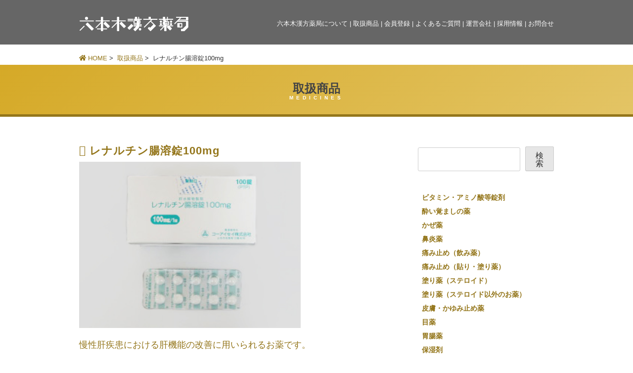

--- FILE ---
content_type: text/html; charset=UTF-8
request_url: https://www.roppongi-kampo.com/medicine/%E3%83%AC%E3%83%8A%E3%83%AB%E3%83%81%E3%83%B3%E8%85%B8%E6%BA%B6%E9%8C%A0100mg/
body_size: 11004
content:
<!doctype html>
<html dir="ltr" lang="ja" prefix="og: https://ogp.me/ns#">
<head>
<meta charset="UTF-8">
<meta name="viewport" content="width=device-width, initial-scale=1, maximum-scale=1, viewport-fit=cover">
<meta http-equiv="Pragma" content="no-cache" />
<link rel="profile" href="https://gmpg.org/xfn/11">
<!-- no-cache reset -->
<link href="https://use.fontawesome.com/releases/v5.0.6/css/all.css" rel="stylesheet">
<script src="https://kit.fontawesome.com/eea364082e.js" crossorigin="anonymous"></script>

<link href="https://fonts.googleapis.com/css2?family=Dancing+Script:wght@400;500;600;700&family=Anton&family=Cookie&family=Sacramento&M+PLUS+1p:wght@100;300;400;500;700;800;900&family=Noto+Sans+JP:wght@100;300;500;700;900&family=Fjalla+One&family=Varela&display=swap" rel="stylesheet">
	
	<!-- Google tag (gtag.js) HP用-->
<script async src="https://www.googletagmanager.com/gtag/js?id=G-JE5R71WNWR"></script>
<script>
  window.dataLayer = window.dataLayer || [];
  function gtag(){dataLayer.push(arguments);}
  gtag('js', new Date());

  gtag('config', 'G-JE5R71WNWR');
</script>
	

<!-- Global site tag (gtag.js) 広告LP用 
<script async src="https://www.googletagmanager.com/gtag/js?id=G-CDG7Z3QR8B"></script>
<script>
  window.dataLayer = window.dataLayer || [];
  function gtag(){dataLayer.push(arguments);}
  gtag('js', new Date());

  gtag('config', 'G-CDG7Z3QR8B');
</script>-->
	
<title>レナルチン腸溶錠100mg - 六本木漢方薬局</title>

		<!-- All in One SEO 4.8.3.2 - aioseo.com -->
	<meta name="robots" content="max-image-preview:large" />
	<link rel="canonical" href="https://www.roppongi-kampo.com/medicine/%e3%83%ac%e3%83%8a%e3%83%ab%e3%83%81%e3%83%b3%e8%85%b8%e6%ba%b6%e9%8c%a0100mg/" />
	<meta name="generator" content="All in One SEO (AIOSEO) 4.8.3.2" />
		<meta property="og:locale" content="ja_JP" />
		<meta property="og:site_name" content="六本木漢方薬局 - 処方箋なしでも医療用医薬品の一部を販売できる薬局です。夜遅い時間帯の急なニーズにお応えいたします！" />
		<meta property="og:type" content="article" />
		<meta property="og:title" content="レナルチン腸溶錠100mg - 六本木漢方薬局" />
		<meta property="og:url" content="https://www.roppongi-kampo.com/medicine/%e3%83%ac%e3%83%8a%e3%83%ab%e3%83%81%e3%83%b3%e8%85%b8%e6%ba%b6%e9%8c%a0100mg/" />
		<meta property="article:published_time" content="2022-01-24T02:02:31+00:00" />
		<meta property="article:modified_time" content="2022-01-24T06:48:59+00:00" />
		<meta name="twitter:card" content="summary" />
		<meta name="twitter:title" content="レナルチン腸溶錠100mg - 六本木漢方薬局" />
		<script type="application/ld+json" class="aioseo-schema">
			{"@context":"https:\/\/schema.org","@graph":[{"@type":"BreadcrumbList","@id":"https:\/\/www.roppongi-kampo.com\/medicine\/%e3%83%ac%e3%83%8a%e3%83%ab%e3%83%81%e3%83%b3%e8%85%b8%e6%ba%b6%e9%8c%a0100mg\/#breadcrumblist","itemListElement":[{"@type":"ListItem","@id":"https:\/\/www.roppongi-kampo.com#listItem","position":1,"name":"\u30db\u30fc\u30e0","item":"https:\/\/www.roppongi-kampo.com","nextItem":{"@type":"ListItem","@id":"https:\/\/www.roppongi-kampo.com\/medicine\/#listItem","name":"\u5546\u54c1\u767b\u9332"}},{"@type":"ListItem","@id":"https:\/\/www.roppongi-kampo.com\/medicine\/#listItem","position":2,"name":"\u5546\u54c1\u767b\u9332","item":"https:\/\/www.roppongi-kampo.com\/medicine\/","nextItem":{"@type":"ListItem","@id":"https:\/\/www.roppongi-kampo.com\/medicine_cat\/liver\/#listItem","name":"\u809d\u81d3\u306e\u304a\u85ac"},"previousItem":{"@type":"ListItem","@id":"https:\/\/www.roppongi-kampo.com#listItem","name":"\u30db\u30fc\u30e0"}},{"@type":"ListItem","@id":"https:\/\/www.roppongi-kampo.com\/medicine_cat\/liver\/#listItem","position":3,"name":"\u809d\u81d3\u306e\u304a\u85ac","item":"https:\/\/www.roppongi-kampo.com\/medicine_cat\/liver\/","nextItem":{"@type":"ListItem","@id":"https:\/\/www.roppongi-kampo.com\/medicine\/%e3%83%ac%e3%83%8a%e3%83%ab%e3%83%81%e3%83%b3%e8%85%b8%e6%ba%b6%e9%8c%a0100mg\/#listItem","name":"\u30ec\u30ca\u30eb\u30c1\u30f3\u8178\u6eb6\u9320100mg"},"previousItem":{"@type":"ListItem","@id":"https:\/\/www.roppongi-kampo.com\/medicine\/#listItem","name":"\u5546\u54c1\u767b\u9332"}},{"@type":"ListItem","@id":"https:\/\/www.roppongi-kampo.com\/medicine\/%e3%83%ac%e3%83%8a%e3%83%ab%e3%83%81%e3%83%b3%e8%85%b8%e6%ba%b6%e9%8c%a0100mg\/#listItem","position":4,"name":"\u30ec\u30ca\u30eb\u30c1\u30f3\u8178\u6eb6\u9320100mg","previousItem":{"@type":"ListItem","@id":"https:\/\/www.roppongi-kampo.com\/medicine_cat\/liver\/#listItem","name":"\u809d\u81d3\u306e\u304a\u85ac"}}]},{"@type":"Organization","@id":"https:\/\/www.roppongi-kampo.com\/#organization","name":"\u51e6\u65b9\u7b8b\u304c\u306a\u304f\u3066\u3082\u75c5\u9662\u306e\u85ac\u304c\u8cb7\u3048\u308b\uff01\u6771\u4eac\u90fd\u6e2f\u533a\u306e\u96f6\u58f2\u85ac\u5c40\u3001\u516d\u672c\u6728\u6f22\u65b9\u85ac\u5c40\u306e\u30aa\u30d5\u30a3\u30b7\u30e3\u30ebWeb\u30b5\u30a4\u30c8","description":"\u51e6\u65b9\u7b8b\u306a\u3057\u3067\u3082\u533b\u7642\u7528\u533b\u85ac\u54c1\u306e\u4e00\u90e8\u3092\u8ca9\u58f2\u3067\u304d\u308b\u85ac\u5c40\u3067\u3059\u3002\u591c\u9045\u3044\u6642\u9593\u5e2f\u306e\u6025\u306a\u30cb\u30fc\u30ba\u306b\u304a\u5fdc\u3048\u3044\u305f\u3057\u307e\u3059\uff01","url":"https:\/\/www.roppongi-kampo.com\/","logo":{"@type":"ImageObject","url":"https:\/\/www.roppongi-kampo.com\/wp-content\/themes\/medicine_theme\/img\/roppongikampo_logo2.png","@id":"https:\/\/www.roppongi-kampo.com\/medicine\/%e3%83%ac%e3%83%8a%e3%83%ab%e3%83%81%e3%83%b3%e8%85%b8%e6%ba%b6%e9%8c%a0100mg\/#organizationLogo"},"image":{"@id":"https:\/\/www.roppongi-kampo.com\/medicine\/%e3%83%ac%e3%83%8a%e3%83%ab%e3%83%81%e3%83%b3%e8%85%b8%e6%ba%b6%e9%8c%a0100mg\/#organizationLogo"}},{"@type":"WebPage","@id":"https:\/\/www.roppongi-kampo.com\/medicine\/%e3%83%ac%e3%83%8a%e3%83%ab%e3%83%81%e3%83%b3%e8%85%b8%e6%ba%b6%e9%8c%a0100mg\/#webpage","url":"https:\/\/www.roppongi-kampo.com\/medicine\/%e3%83%ac%e3%83%8a%e3%83%ab%e3%83%81%e3%83%b3%e8%85%b8%e6%ba%b6%e9%8c%a0100mg\/","name":"\u30ec\u30ca\u30eb\u30c1\u30f3\u8178\u6eb6\u9320100mg - \u516d\u672c\u6728\u6f22\u65b9\u85ac\u5c40","inLanguage":"ja","isPartOf":{"@id":"https:\/\/www.roppongi-kampo.com\/#website"},"breadcrumb":{"@id":"https:\/\/www.roppongi-kampo.com\/medicine\/%e3%83%ac%e3%83%8a%e3%83%ab%e3%83%81%e3%83%b3%e8%85%b8%e6%ba%b6%e9%8c%a0100mg\/#breadcrumblist"},"datePublished":"2022-01-24T11:02:31+09:00","dateModified":"2022-01-24T15:48:59+09:00"},{"@type":"WebSite","@id":"https:\/\/www.roppongi-kampo.com\/#website","url":"https:\/\/www.roppongi-kampo.com\/","name":"\u516d\u672c\u6728\u6f22\u65b9\u85ac\u5c40","description":"\u51e6\u65b9\u7b8b\u306a\u3057\u3067\u3082\u533b\u7642\u7528\u533b\u85ac\u54c1\u306e\u4e00\u90e8\u3092\u8ca9\u58f2\u3067\u304d\u308b\u85ac\u5c40\u3067\u3059\u3002\u591c\u9045\u3044\u6642\u9593\u5e2f\u306e\u6025\u306a\u30cb\u30fc\u30ba\u306b\u304a\u5fdc\u3048\u3044\u305f\u3057\u307e\u3059\uff01","inLanguage":"ja","publisher":{"@id":"https:\/\/www.roppongi-kampo.com\/#organization"}}]}
		</script>
		<!-- All in One SEO -->

<link rel="alternate" type="application/rss+xml" title="六本木漢方薬局 &raquo; フィード" href="https://www.roppongi-kampo.com/feed/" />
<link rel="alternate" type="application/rss+xml" title="六本木漢方薬局 &raquo; コメントフィード" href="https://www.roppongi-kampo.com/comments/feed/" />
<link rel="alternate" title="oEmbed (JSON)" type="application/json+oembed" href="https://www.roppongi-kampo.com/wp-json/oembed/1.0/embed?url=https%3A%2F%2Fwww.roppongi-kampo.com%2Fmedicine%2F%25e3%2583%25ac%25e3%2583%258a%25e3%2583%25ab%25e3%2583%2581%25e3%2583%25b3%25e8%2585%25b8%25e6%25ba%25b6%25e9%258c%25a0100mg%2F" />
<link rel="alternate" title="oEmbed (XML)" type="text/xml+oembed" href="https://www.roppongi-kampo.com/wp-json/oembed/1.0/embed?url=https%3A%2F%2Fwww.roppongi-kampo.com%2Fmedicine%2F%25e3%2583%25ac%25e3%2583%258a%25e3%2583%25ab%25e3%2583%2581%25e3%2583%25b3%25e8%2585%25b8%25e6%25ba%25b6%25e9%258c%25a0100mg%2F&#038;format=xml" />
<style id='wp-img-auto-sizes-contain-inline-css'>
img:is([sizes=auto i],[sizes^="auto," i]){contain-intrinsic-size:3000px 1500px}
/*# sourceURL=wp-img-auto-sizes-contain-inline-css */
</style>
<style id='wp-emoji-styles-inline-css'>

	img.wp-smiley, img.emoji {
		display: inline !important;
		border: none !important;
		box-shadow: none !important;
		height: 1em !important;
		width: 1em !important;
		margin: 0 0.07em !important;
		vertical-align: -0.1em !important;
		background: none !important;
		padding: 0 !important;
	}
/*# sourceURL=wp-emoji-styles-inline-css */
</style>
<style id='wp-block-library-inline-css'>
:root{--wp-block-synced-color:#7a00df;--wp-block-synced-color--rgb:122,0,223;--wp-bound-block-color:var(--wp-block-synced-color);--wp-editor-canvas-background:#ddd;--wp-admin-theme-color:#007cba;--wp-admin-theme-color--rgb:0,124,186;--wp-admin-theme-color-darker-10:#006ba1;--wp-admin-theme-color-darker-10--rgb:0,107,160.5;--wp-admin-theme-color-darker-20:#005a87;--wp-admin-theme-color-darker-20--rgb:0,90,135;--wp-admin-border-width-focus:2px}@media (min-resolution:192dpi){:root{--wp-admin-border-width-focus:1.5px}}.wp-element-button{cursor:pointer}:root .has-very-light-gray-background-color{background-color:#eee}:root .has-very-dark-gray-background-color{background-color:#313131}:root .has-very-light-gray-color{color:#eee}:root .has-very-dark-gray-color{color:#313131}:root .has-vivid-green-cyan-to-vivid-cyan-blue-gradient-background{background:linear-gradient(135deg,#00d084,#0693e3)}:root .has-purple-crush-gradient-background{background:linear-gradient(135deg,#34e2e4,#4721fb 50%,#ab1dfe)}:root .has-hazy-dawn-gradient-background{background:linear-gradient(135deg,#faaca8,#dad0ec)}:root .has-subdued-olive-gradient-background{background:linear-gradient(135deg,#fafae1,#67a671)}:root .has-atomic-cream-gradient-background{background:linear-gradient(135deg,#fdd79a,#004a59)}:root .has-nightshade-gradient-background{background:linear-gradient(135deg,#330968,#31cdcf)}:root .has-midnight-gradient-background{background:linear-gradient(135deg,#020381,#2874fc)}:root{--wp--preset--font-size--normal:16px;--wp--preset--font-size--huge:42px}.has-regular-font-size{font-size:1em}.has-larger-font-size{font-size:2.625em}.has-normal-font-size{font-size:var(--wp--preset--font-size--normal)}.has-huge-font-size{font-size:var(--wp--preset--font-size--huge)}.has-text-align-center{text-align:center}.has-text-align-left{text-align:left}.has-text-align-right{text-align:right}.has-fit-text{white-space:nowrap!important}#end-resizable-editor-section{display:none}.aligncenter{clear:both}.items-justified-left{justify-content:flex-start}.items-justified-center{justify-content:center}.items-justified-right{justify-content:flex-end}.items-justified-space-between{justify-content:space-between}.screen-reader-text{border:0;clip-path:inset(50%);height:1px;margin:-1px;overflow:hidden;padding:0;position:absolute;width:1px;word-wrap:normal!important}.screen-reader-text:focus{background-color:#ddd;clip-path:none;color:#444;display:block;font-size:1em;height:auto;left:5px;line-height:normal;padding:15px 23px 14px;text-decoration:none;top:5px;width:auto;z-index:100000}html :where(.has-border-color){border-style:solid}html :where([style*=border-top-color]){border-top-style:solid}html :where([style*=border-right-color]){border-right-style:solid}html :where([style*=border-bottom-color]){border-bottom-style:solid}html :where([style*=border-left-color]){border-left-style:solid}html :where([style*=border-width]){border-style:solid}html :where([style*=border-top-width]){border-top-style:solid}html :where([style*=border-right-width]){border-right-style:solid}html :where([style*=border-bottom-width]){border-bottom-style:solid}html :where([style*=border-left-width]){border-left-style:solid}html :where(img[class*=wp-image-]){height:auto;max-width:100%}:where(figure){margin:0 0 1em}html :where(.is-position-sticky){--wp-admin--admin-bar--position-offset:var(--wp-admin--admin-bar--height,0px)}@media screen and (max-width:600px){html :where(.is-position-sticky){--wp-admin--admin-bar--position-offset:0px}}

/*# sourceURL=wp-block-library-inline-css */
</style><style id='wp-block-search-inline-css'>
.wp-block-search__button{margin-left:10px;word-break:normal}.wp-block-search__button.has-icon{line-height:0}.wp-block-search__button svg{height:1.25em;min-height:24px;min-width:24px;width:1.25em;fill:currentColor;vertical-align:text-bottom}:where(.wp-block-search__button){border:1px solid #ccc;padding:6px 10px}.wp-block-search__inside-wrapper{display:flex;flex:auto;flex-wrap:nowrap;max-width:100%}.wp-block-search__label{width:100%}.wp-block-search.wp-block-search__button-only .wp-block-search__button{box-sizing:border-box;display:flex;flex-shrink:0;justify-content:center;margin-left:0;max-width:100%}.wp-block-search.wp-block-search__button-only .wp-block-search__inside-wrapper{min-width:0!important;transition-property:width}.wp-block-search.wp-block-search__button-only .wp-block-search__input{flex-basis:100%;transition-duration:.3s}.wp-block-search.wp-block-search__button-only.wp-block-search__searchfield-hidden,.wp-block-search.wp-block-search__button-only.wp-block-search__searchfield-hidden .wp-block-search__inside-wrapper{overflow:hidden}.wp-block-search.wp-block-search__button-only.wp-block-search__searchfield-hidden .wp-block-search__input{border-left-width:0!important;border-right-width:0!important;flex-basis:0;flex-grow:0;margin:0;min-width:0!important;padding-left:0!important;padding-right:0!important;width:0!important}:where(.wp-block-search__input){appearance:none;border:1px solid #949494;flex-grow:1;font-family:inherit;font-size:inherit;font-style:inherit;font-weight:inherit;letter-spacing:inherit;line-height:inherit;margin-left:0;margin-right:0;min-width:3rem;padding:8px;text-decoration:unset!important;text-transform:inherit}:where(.wp-block-search__button-inside .wp-block-search__inside-wrapper){background-color:#fff;border:1px solid #949494;box-sizing:border-box;padding:4px}:where(.wp-block-search__button-inside .wp-block-search__inside-wrapper) .wp-block-search__input{border:none;border-radius:0;padding:0 4px}:where(.wp-block-search__button-inside .wp-block-search__inside-wrapper) .wp-block-search__input:focus{outline:none}:where(.wp-block-search__button-inside .wp-block-search__inside-wrapper) :where(.wp-block-search__button){padding:4px 8px}.wp-block-search.aligncenter .wp-block-search__inside-wrapper{margin:auto}.wp-block[data-align=right] .wp-block-search.wp-block-search__button-only .wp-block-search__inside-wrapper{float:right}
/*# sourceURL=https://www.roppongi-kampo.com/wp-includes/blocks/search/style.min.css */
</style>
<style id='global-styles-inline-css'>
:root{--wp--preset--aspect-ratio--square: 1;--wp--preset--aspect-ratio--4-3: 4/3;--wp--preset--aspect-ratio--3-4: 3/4;--wp--preset--aspect-ratio--3-2: 3/2;--wp--preset--aspect-ratio--2-3: 2/3;--wp--preset--aspect-ratio--16-9: 16/9;--wp--preset--aspect-ratio--9-16: 9/16;--wp--preset--color--black: #000000;--wp--preset--color--cyan-bluish-gray: #abb8c3;--wp--preset--color--white: #ffffff;--wp--preset--color--pale-pink: #f78da7;--wp--preset--color--vivid-red: #cf2e2e;--wp--preset--color--luminous-vivid-orange: #ff6900;--wp--preset--color--luminous-vivid-amber: #fcb900;--wp--preset--color--light-green-cyan: #7bdcb5;--wp--preset--color--vivid-green-cyan: #00d084;--wp--preset--color--pale-cyan-blue: #8ed1fc;--wp--preset--color--vivid-cyan-blue: #0693e3;--wp--preset--color--vivid-purple: #9b51e0;--wp--preset--gradient--vivid-cyan-blue-to-vivid-purple: linear-gradient(135deg,rgb(6,147,227) 0%,rgb(155,81,224) 100%);--wp--preset--gradient--light-green-cyan-to-vivid-green-cyan: linear-gradient(135deg,rgb(122,220,180) 0%,rgb(0,208,130) 100%);--wp--preset--gradient--luminous-vivid-amber-to-luminous-vivid-orange: linear-gradient(135deg,rgb(252,185,0) 0%,rgb(255,105,0) 100%);--wp--preset--gradient--luminous-vivid-orange-to-vivid-red: linear-gradient(135deg,rgb(255,105,0) 0%,rgb(207,46,46) 100%);--wp--preset--gradient--very-light-gray-to-cyan-bluish-gray: linear-gradient(135deg,rgb(238,238,238) 0%,rgb(169,184,195) 100%);--wp--preset--gradient--cool-to-warm-spectrum: linear-gradient(135deg,rgb(74,234,220) 0%,rgb(151,120,209) 20%,rgb(207,42,186) 40%,rgb(238,44,130) 60%,rgb(251,105,98) 80%,rgb(254,248,76) 100%);--wp--preset--gradient--blush-light-purple: linear-gradient(135deg,rgb(255,206,236) 0%,rgb(152,150,240) 100%);--wp--preset--gradient--blush-bordeaux: linear-gradient(135deg,rgb(254,205,165) 0%,rgb(254,45,45) 50%,rgb(107,0,62) 100%);--wp--preset--gradient--luminous-dusk: linear-gradient(135deg,rgb(255,203,112) 0%,rgb(199,81,192) 50%,rgb(65,88,208) 100%);--wp--preset--gradient--pale-ocean: linear-gradient(135deg,rgb(255,245,203) 0%,rgb(182,227,212) 50%,rgb(51,167,181) 100%);--wp--preset--gradient--electric-grass: linear-gradient(135deg,rgb(202,248,128) 0%,rgb(113,206,126) 100%);--wp--preset--gradient--midnight: linear-gradient(135deg,rgb(2,3,129) 0%,rgb(40,116,252) 100%);--wp--preset--font-size--small: 13px;--wp--preset--font-size--medium: 20px;--wp--preset--font-size--large: 36px;--wp--preset--font-size--x-large: 42px;--wp--preset--spacing--20: 0.44rem;--wp--preset--spacing--30: 0.67rem;--wp--preset--spacing--40: 1rem;--wp--preset--spacing--50: 1.5rem;--wp--preset--spacing--60: 2.25rem;--wp--preset--spacing--70: 3.38rem;--wp--preset--spacing--80: 5.06rem;--wp--preset--shadow--natural: 6px 6px 9px rgba(0, 0, 0, 0.2);--wp--preset--shadow--deep: 12px 12px 50px rgba(0, 0, 0, 0.4);--wp--preset--shadow--sharp: 6px 6px 0px rgba(0, 0, 0, 0.2);--wp--preset--shadow--outlined: 6px 6px 0px -3px rgb(255, 255, 255), 6px 6px rgb(0, 0, 0);--wp--preset--shadow--crisp: 6px 6px 0px rgb(0, 0, 0);}:where(.is-layout-flex){gap: 0.5em;}:where(.is-layout-grid){gap: 0.5em;}body .is-layout-flex{display: flex;}.is-layout-flex{flex-wrap: wrap;align-items: center;}.is-layout-flex > :is(*, div){margin: 0;}body .is-layout-grid{display: grid;}.is-layout-grid > :is(*, div){margin: 0;}:where(.wp-block-columns.is-layout-flex){gap: 2em;}:where(.wp-block-columns.is-layout-grid){gap: 2em;}:where(.wp-block-post-template.is-layout-flex){gap: 1.25em;}:where(.wp-block-post-template.is-layout-grid){gap: 1.25em;}.has-black-color{color: var(--wp--preset--color--black) !important;}.has-cyan-bluish-gray-color{color: var(--wp--preset--color--cyan-bluish-gray) !important;}.has-white-color{color: var(--wp--preset--color--white) !important;}.has-pale-pink-color{color: var(--wp--preset--color--pale-pink) !important;}.has-vivid-red-color{color: var(--wp--preset--color--vivid-red) !important;}.has-luminous-vivid-orange-color{color: var(--wp--preset--color--luminous-vivid-orange) !important;}.has-luminous-vivid-amber-color{color: var(--wp--preset--color--luminous-vivid-amber) !important;}.has-light-green-cyan-color{color: var(--wp--preset--color--light-green-cyan) !important;}.has-vivid-green-cyan-color{color: var(--wp--preset--color--vivid-green-cyan) !important;}.has-pale-cyan-blue-color{color: var(--wp--preset--color--pale-cyan-blue) !important;}.has-vivid-cyan-blue-color{color: var(--wp--preset--color--vivid-cyan-blue) !important;}.has-vivid-purple-color{color: var(--wp--preset--color--vivid-purple) !important;}.has-black-background-color{background-color: var(--wp--preset--color--black) !important;}.has-cyan-bluish-gray-background-color{background-color: var(--wp--preset--color--cyan-bluish-gray) !important;}.has-white-background-color{background-color: var(--wp--preset--color--white) !important;}.has-pale-pink-background-color{background-color: var(--wp--preset--color--pale-pink) !important;}.has-vivid-red-background-color{background-color: var(--wp--preset--color--vivid-red) !important;}.has-luminous-vivid-orange-background-color{background-color: var(--wp--preset--color--luminous-vivid-orange) !important;}.has-luminous-vivid-amber-background-color{background-color: var(--wp--preset--color--luminous-vivid-amber) !important;}.has-light-green-cyan-background-color{background-color: var(--wp--preset--color--light-green-cyan) !important;}.has-vivid-green-cyan-background-color{background-color: var(--wp--preset--color--vivid-green-cyan) !important;}.has-pale-cyan-blue-background-color{background-color: var(--wp--preset--color--pale-cyan-blue) !important;}.has-vivid-cyan-blue-background-color{background-color: var(--wp--preset--color--vivid-cyan-blue) !important;}.has-vivid-purple-background-color{background-color: var(--wp--preset--color--vivid-purple) !important;}.has-black-border-color{border-color: var(--wp--preset--color--black) !important;}.has-cyan-bluish-gray-border-color{border-color: var(--wp--preset--color--cyan-bluish-gray) !important;}.has-white-border-color{border-color: var(--wp--preset--color--white) !important;}.has-pale-pink-border-color{border-color: var(--wp--preset--color--pale-pink) !important;}.has-vivid-red-border-color{border-color: var(--wp--preset--color--vivid-red) !important;}.has-luminous-vivid-orange-border-color{border-color: var(--wp--preset--color--luminous-vivid-orange) !important;}.has-luminous-vivid-amber-border-color{border-color: var(--wp--preset--color--luminous-vivid-amber) !important;}.has-light-green-cyan-border-color{border-color: var(--wp--preset--color--light-green-cyan) !important;}.has-vivid-green-cyan-border-color{border-color: var(--wp--preset--color--vivid-green-cyan) !important;}.has-pale-cyan-blue-border-color{border-color: var(--wp--preset--color--pale-cyan-blue) !important;}.has-vivid-cyan-blue-border-color{border-color: var(--wp--preset--color--vivid-cyan-blue) !important;}.has-vivid-purple-border-color{border-color: var(--wp--preset--color--vivid-purple) !important;}.has-vivid-cyan-blue-to-vivid-purple-gradient-background{background: var(--wp--preset--gradient--vivid-cyan-blue-to-vivid-purple) !important;}.has-light-green-cyan-to-vivid-green-cyan-gradient-background{background: var(--wp--preset--gradient--light-green-cyan-to-vivid-green-cyan) !important;}.has-luminous-vivid-amber-to-luminous-vivid-orange-gradient-background{background: var(--wp--preset--gradient--luminous-vivid-amber-to-luminous-vivid-orange) !important;}.has-luminous-vivid-orange-to-vivid-red-gradient-background{background: var(--wp--preset--gradient--luminous-vivid-orange-to-vivid-red) !important;}.has-very-light-gray-to-cyan-bluish-gray-gradient-background{background: var(--wp--preset--gradient--very-light-gray-to-cyan-bluish-gray) !important;}.has-cool-to-warm-spectrum-gradient-background{background: var(--wp--preset--gradient--cool-to-warm-spectrum) !important;}.has-blush-light-purple-gradient-background{background: var(--wp--preset--gradient--blush-light-purple) !important;}.has-blush-bordeaux-gradient-background{background: var(--wp--preset--gradient--blush-bordeaux) !important;}.has-luminous-dusk-gradient-background{background: var(--wp--preset--gradient--luminous-dusk) !important;}.has-pale-ocean-gradient-background{background: var(--wp--preset--gradient--pale-ocean) !important;}.has-electric-grass-gradient-background{background: var(--wp--preset--gradient--electric-grass) !important;}.has-midnight-gradient-background{background: var(--wp--preset--gradient--midnight) !important;}.has-small-font-size{font-size: var(--wp--preset--font-size--small) !important;}.has-medium-font-size{font-size: var(--wp--preset--font-size--medium) !important;}.has-large-font-size{font-size: var(--wp--preset--font-size--large) !important;}.has-x-large-font-size{font-size: var(--wp--preset--font-size--x-large) !important;}
/*# sourceURL=global-styles-inline-css */
</style>

<style id='classic-theme-styles-inline-css'>
/*! This file is auto-generated */
.wp-block-button__link{color:#fff;background-color:#32373c;border-radius:9999px;box-shadow:none;text-decoration:none;padding:calc(.667em + 2px) calc(1.333em + 2px);font-size:1.125em}.wp-block-file__button{background:#32373c;color:#fff;text-decoration:none}
/*# sourceURL=/wp-includes/css/classic-themes.min.css */
</style>
<link rel='stylesheet' id='ballet_theme-style-css' href='https://www.roppongi-kampo.com/wp-content/themes/medicine_theme/style.css?ver=1.0.0' media='all' />
<link rel="https://api.w.org/" href="https://www.roppongi-kampo.com/wp-json/" /><link rel="EditURI" type="application/rsd+xml" title="RSD" href="https://www.roppongi-kampo.com/xmlrpc.php?rsd" />
<meta name="generator" content="WordPress 6.9" />
<link rel='shortlink' href='https://www.roppongi-kampo.com/?p=192' />
<noscript><style>.lazyload[data-src]{display:none !important;}</style></noscript><style>.lazyload{background-image:none !important;}.lazyload:before{background-image:none !important;}</style><link rel="icon" href="https://www.roppongi-kampo.com/wp-content/uploads/2024/04/roppongi-icon-150x150.png" sizes="32x32" />
<link rel="icon" href="https://www.roppongi-kampo.com/wp-content/uploads/2024/04/roppongi-icon-300x300.png" sizes="192x192" />
<link rel="apple-touch-icon" href="https://www.roppongi-kampo.com/wp-content/uploads/2024/04/roppongi-icon-300x300.png" />
<meta name="msapplication-TileImage" content="https://www.roppongi-kampo.com/wp-content/uploads/2024/04/roppongi-icon-300x300.png" />
</head>

<body data-rsssl=1 class="wp-singular medicine-template-default single single-medicine postid-192 wp-theme-medicine_theme">
<div id="page" class="site">
	<a class="skip-link screen-reader-text" href="#primary">Skip to content</a>

<script>
var parallaxBkImg = function(){
   $(window).on('load resize', function() {
     $(window).on('load scroll', function(){
       var $winTop = $(window).scrollTop();
       var $target = $('.cd-fixed-bg');
       var $winWidth = $(window).width();
       if($winWidth < 736) {
         $target.each(function(index){
           var $position = $winTop - $target.eq(index).offset().top;
           if($winTop > $target.eq(index).offset().top - 800) {
             $target.eq(index).css({
               'background-position-y': $position * .4
             });
           }
         });
       }
     });
   });
 }();
</script>
	
<script>
$(function(){
    $(window).scroll(function (){
        $('.fadein').each(function(){
            var targetElement = $(this).offset().top;
            var scroll = $(window).scrollTop();
            var windowHeight = $(window).height();
            if (scroll > targetElement - windowHeight + 200){
                $(this).css('opacity','1');
                $(this).css('transform','translateY(0)');
            }
        });
    });
});
</script>


<!--コンテンツ01-->
<header>
<div class="head_wrap">
<div class="header_wrap">
<h1><a href="https://www.roppongi-kampo.com/"><img src="[data-uri]" alt="六本木漢方" style="height:45px;" data-src="https://www.roppongi-kampo.com/wp-content/uploads/2024/06/roppongikampo_logo_0620.png" decoding="async" class="lazyload" data-eio-rwidth="444" data-eio-rheight="90"><noscript><img src="https://www.roppongi-kampo.com/wp-content/uploads/2024/06/roppongikampo_logo_0620.png" alt="六本木漢方" style="height:45px;" data-eio="l"></noscript></a></h1> 
<nav>
<div class="navipcwrap">	
	<a href="https://www.roppongi-kampo.com#about">六本木漢方薬局について</a>&nbsp;|&nbsp;<a href="https://www.roppongi-kampo.com/medicines/">取扱商品</a>&nbsp;|&nbsp;<a href="https://www.roppongi-kampo.com#members">会員登録</a>&nbsp;|&nbsp;<a href="https://www.roppongi-kampo.com/faq/">よくあるご質問</a>&nbsp;|&nbsp;<a href="https://www.roppongi-kampo.com/company/">運営会社</a>&nbsp;|&nbsp;<a href="https://www.roppongi-kampo.com/recruit/">採用情報</a>&nbsp;|&nbsp;<a href="https://www.roppongi-kampo.com/inquiry/">お問合せ</a></div>
</nav>
</div>		
</div>
	
</header>

<!-- start of glovalnavi for SPview -->
<input type="checkbox" class="check" id="checked">
	<label class="menu-btn" for="checked">
		<span class="bar top"></span>
		<span class="bar middle"></span>
		<span class="bar bottom"></span>
		<span class="menu-btn__text">MENU</span>
	</label>
	<label class="close-menu brsp" id="nav-close" for="checked"></label>
<nav class="drawer-menu">
<p class="txt_cntr mt50 mb30">
<img src="[data-uri]" alt="六本木漢方" style="height:45px;" data-src="https://www.roppongi-kampo.com/wp-content/uploads/2024/06/roppongikampo_logo_0620.png" decoding="async" class="lazyload" data-eio-rwidth="444" data-eio-rheight="90"><noscript><img src="https://www.roppongi-kampo.com/wp-content/uploads/2024/06/roppongikampo_logo_0620.png" alt="六本木漢方" style="height:45px;" data-eio="l"></noscript>
</p>

<ul>
<li><a href="https://www.roppongi-kampo.com#about"><a href="https://www.roppongi-kampo.com#about">六本木漢方薬局について</a></li>
<li><a href="https://www.roppongi-kampo.com/medicines/">取扱商品</a></li>
<li><a href="https://www.roppongi-kampo.com#members">会員登録</a></li>
<li><a href="https://www.roppongi-kampo.com/faq/">よくあるご質問</a></li>
<li><a href="https://www.roppongi-kampo.com/company/">運営会社</a></li>
<li><a href="https://www.roppongi-kampo.com/recruit/">採用情報</a></li>
<li><a href="https://www.roppongi-kampo.com/inquiry/">お問合せ</a></li>
</ul>
<p class="footimg">
<!--<img src="[data-uri]" width="80px" data-src="https://202001071901168838289.onamaeweb.jp/ballet/wp-content/themes/ballet_theme/img/ballet_dancer01.png" decoding="async" class="lazyload"><noscript><img src="https://202001071901168838289.onamaeweb.jp/ballet/wp-content/themes/ballet_theme/img/ballet_dancer01.png" width="80px" data-eio="l"></noscript> -->
</p>
<!--end of glovalnavi for SPview -->
</nav>

<!-- パンくず -->
<div class="medicine_wrap02">
<ul class="bread fs08">
<li><a href="https://www.roppongi-kampo.com/" ><i class="fas fa-home"></i> HOME</a>&nbsp;&gt;&nbsp;</li>
<li><a href="https://www.roppongi-kampo.com/medicine/" > 取扱商品</a>&nbsp;&gt;&nbsp;</li>
<li>レナルチン腸溶錠100mg</li></ul>
</div>
<!-- パンくず -->
<div class="goldbgh2">
<h1>取扱商品</h1>
<p class="goldbgh2_sub">MEDICINES</p>
</div>

<main class="medicine_wrap pt40 pb40">


<article class="medicine_inner">
<div class="medicineh2">
<h2>&nbsp;レナルチン腸溶錠100mg</h2>
</div>

<div class="medicineimg">
<img class="medicineimg lazyload" src="[data-uri]" alt="レナルチン腸溶錠100mg" data-src="https://www.roppongi-kampo.com/wp-content/uploads/2022/01/IMGP1613-300x225_a.jpg" decoding="async" data-eio-rwidth="300" data-eio-rheight="225"><noscript><img class="medicineimg" src="https://www.roppongi-kampo.com/wp-content/uploads/2022/01/IMGP1613-300x225_a.jpg" alt="レナルチン腸溶錠100mg" data-eio="l"></noscript>
</div>

<p class="medicinenote">慢性肝疾患における肝機能の改善に用いられるお薬です。</p>
	
<p>
<span class="medicineprice_tab">価格 </span>&nbsp;&nbsp;<span class="medicineprice"> 500</span><span class="medicineprice_sub">円(税込) / </span><span class="medicineprice">10</span><span class="medicineprice_sub">個</span>
</p>
<p class="medicine_para">
<span class="medicine_para_tab">効能・効果</span><br>
必須アミノ酸類や肝細胞の核酸構成成分を含有し、肝障害時の肝細胞を活性化させ、肝の再生促進および肝機能を改善</p>
<p class="medicine_para">
<span class="medicine_para_tab">用法・容量</span><br>
通常、成人は1回2錠（主成分として200mg）を1日3回服用</p>


<!-- DropDown Menu for SP-->
<div class="medsp_menu brsp mt40">
<select class="medsp_menu_select" name="medsp_menu" onChange="location.href=value;">
  <option value="">選択して下さい</option>
  <option value="https://www.roppongi-kampo.com/medicine_cat/vitamins/">ビタミン・アミノ酸等錠剤</option>
  <option value="https://www.roppongi-kampo.com/medicine_cat/hangover/">酔い覚ましの薬</option>
  <option value="https://www.roppongi-kampo.com/medicine_cat/cold/">かぜ薬</option>
  <option value="https://www.roppongi-kampo.com/medicine_cat/sinus/">鼻炎薬</option>
  <option value="https://www.roppongi-kampo.com/medicine_cat/painkiller01/">痛み止め（飲み薬）</option>
  <option value="https://www.roppongi-kampo.com/medicine_cat/painkiller02/">痛み止め（貼り・塗り薬）</option>
  <option value="https://www.roppongi-kampo.com/medicine_cat/ointoment01/">塗り薬（ステロイド）</option>
  <option value="https://www.roppongi-kampo.com/medicine_cat/ointoment02/">塗り薬（ステロイド以外のお薬）</option>
  <option value="https://www.roppongi-kampo.com/medicine_cat/skin/">皮膚・かゆみ止め薬</option>
  <option value="https://www.roppongi-kampo.com/medicine_cat/eyedrops/">目薬</option>
  <option value="https://www.roppongi-kampo.com/medicine_cat/stomach/">胃腸薬</option>
  <option value="https://www.roppongi-kampo.com/medicine_cat/liver">肝臓のお薬</option>
  <option value="https://www.roppongi-kampo.com/medicine_cat/intestine/">便秘薬・下痢止めの薬</option>
  <option value="https://www.roppongi-kampo.com/medicine_cat/athletes_foot/">水虫・カンジダの薬</option>
  <option value="https://www.roppongi-kampo.com/medicine_cat/femaledrug/">膣錠</option>
  <option value="https://www.roppongi-kampo.com/medicine_cat/alopecia/">脱毛症の薬</option>
  <option value="https://www.roppongi-kampo.com/medicine_cat/kampo_tsumura/">漢方（ツムラ）</option>
  <option value="https://www.roppongi-kampo.com/medicine_cat/kampo_kracie01">漢方（クラシエ・顆粒）</option>
  <option value="https://www.roppongi-kampo.com/medicine_cat/kampo_kracie02">漢方（クラシエ・錠剤）</option>
  <option value="https://www.roppongi-kampo.com/medicine_cat/kampo_other/">漢方（その他）</option>
</select>
</div>

<p class="medicine_indexbtn">
<a href="https://www.roppongi-kampo.com/medicines/">取扱商品一覧へ戻る</a>
</p>
</article>
<!-- #main contents -->


<nav id="secondary" class="medicine_navi brpc">
<section id="block-2" class="widget widget_block widget_search"><form role="search" method="get" action="https://www.roppongi-kampo.com/" class="wp-block-search__button-outside wp-block-search__text-button wp-block-search"    ><label class="wp-block-search__label" for="wp-block-search__input-1" >検索</label><div class="wp-block-search__inside-wrapper" ><input class="wp-block-search__input" id="wp-block-search__input-1" placeholder="" value="" type="search" name="s" required /><button aria-label="検索" class="wp-block-search__button wp-element-button" type="submit" >検索</button></div></form></section><br>
<p class="sidemenu">

<span class="sidemenu_icon"><i class="fas fa-pills"></i></span><a href="https://www.roppongi-kampo.com/medicine_cat/vitamins/">ビタミン・アミノ酸等錠剤</a><br>
<span class="sidemenu_icon"><i class="fas fa-pills"></i></span><a href="https://www.roppongi-kampo.com/medicine_cat/hangover/">酔い覚ましの薬</a><br>
<span class="sidemenu_icon"><i class="fas fa-pills"></i></span><a href="https://www.roppongi-kampo.com/medicine_cat/cold/">かぜ薬</a><br>
<span class="sidemenu_icon"><i class="fas fa-pills"></i></span><a href="https://www.roppongi-kampo.com/medicine_cat/sinus/">鼻炎薬</a><br>
<span class="sidemenu_icon"><i class="fas fa-pills"></i></span><a href="https://www.roppongi-kampo.com/medicine_cat/painkiller01/">痛み止め（飲み薬）</a><br>
<span class="sidemenu_icon"><i class="fas fa-pills"></i></span><a href="https://www.roppongi-kampo.com/medicine_cat/painkiller02/">痛み止め（貼り・塗り薬）</a><br>
<span class="sidemenu_icon"><i class="fas fa-pills"></i></span><a href="https://www.roppongi-kampo.com/medicine_cat/ointoment01/">塗り薬（ステロイド）</a><br>
<span class="sidemenu_icon"><i class="fas fa-pills"></i></span><a href="https://www.roppongi-kampo.com/medicine_cat/ointoment02/">塗り薬（ステロイド以外のお薬）</a><br>
<span class="sidemenu_icon"><i class="fas fa-pills"></i></span><a href="https://www.roppongi-kampo.com/medicine_cat/skin/">皮膚・かゆみ止め薬</a><br>
<span class="sidemenu_icon"><i class="fas fa-pills"></i></span><a href="https://www.roppongi-kampo.com/medicine_cat/eyedrops/">目薬</a><br>
<span class="sidemenu_icon"><i class="fas fa-pills"></i></span><a href="https://www.roppongi-kampo.com/medicine_cat/stomach/">胃腸薬</a><br>
<span class="sidemenu_icon"><i class="fas fa-pills"></i></span><a href="https://www.roppongi-kampo.com/medicine_cat/save/">保湿剤</a><br>	
<span class="sidemenu_icon"><i class="fas fa-pills"></i></span><a href="https://www.roppongi-kampo.com/medicine_cat/liver">肝臓のお薬</a><br>
<span class="sidemenu_icon"><i class="fas fa-pills"></i></span><a href="https://www.roppongi-kampo.com/medicine_cat/intestine/">便秘薬・下痢止めの薬</a><br>
<span class="sidemenu_icon"><i class="fas fa-pills"></i></span><a href="https://www.roppongi-kampo.com/medicine_cat/athletes_foot/">水虫・カンジダの薬</a><br>
<span class="sidemenu_icon"><i class="fas fa-pills"></i></span><a href="https://www.roppongi-kampo.com/medicine_cat/femaledrug/">膣錠</a><br>
<span class="sidemenu_icon"><i class="fas fa-pills"></i></span><a href="https://www.roppongi-kampo.com/medicine_cat/alopecia/">脱毛症の薬</a><br>
<span class="sidemenu_icon"><i class="fas fa-pills"></i></span><a href="https://www.roppongi-kampo.com/medicine_cat/med_other/">お薬・その他</a><br>
<span class="sidemenu_icon"><i class="fas fa-pills"></i></span><a href="https://www.roppongi-kampo.com/medicine_cat/kampo_tsumura/">漢方（ツムラ）</a><br>
<span class="sidemenu_icon"><i class="fas fa-pills"></i></span><a href="https://www.roppongi-kampo.com/medicine_cat/kampo_kracie01">漢方（クラシエ・顆粒）</a><br>
<span class="sidemenu_icon"><i class="fas fa-pills"></i></span><a href="https://www.roppongi-kampo.com/medicine_cat/kampo_kracie02">漢方（クラシエ・錠剤）</a><br>
<span class="sidemenu_icon"><i class="fas fa-pills"></i></span><a href="https://www.roppongi-kampo.com/medicine_cat/kampo_other/">漢方（その他）</a><br>

</p>
</nav><!-- #secondary -->



</main><!-- #main -->

<footer class="bggr">
<div class="footer_wrap">
<div class="txt_cntr mt10"><a href="https://www.roppongi-kampo.com/"><img src="[data-uri]" alt="六本木漢方" style="height:40px;" data-src="https://www.roppongi-kampo.com/wp-content/uploads/2024/06/roppongikampo_logo_0620.png" decoding="async" class="lazyload" data-eio-rwidth="444" data-eio-rheight="90"><noscript><img src="https://www.roppongi-kampo.com/wp-content/uploads/2024/06/roppongikampo_logo_0620.png" alt="六本木漢方" style="height:40px;" data-eio="l"></noscript></a>
</div>
<p class="txt_cntr fs08 sans_serif wh">
〒106-0032 東京都港区六本木 ３丁目-１５-２４ アリエスビル 1F<br>
TEL : 03-5843-0555
<!-- TEL : 03-XXXX-XXXX | <br class="br-sp">E-mail : info@roppongi-kampou.com -->
</p>
<p class="txt_cntr fs07 sans_serif wh lh125">Copyright &copy; 2021-2026 六本木漢方薬局. <br class="brsp">All rights reserved.</p>
</div>
</footer>

</div><!-- #page -->

<script type="speculationrules">
{"prefetch":[{"source":"document","where":{"and":[{"href_matches":"/*"},{"not":{"href_matches":["/wp-*.php","/wp-admin/*","/wp-content/uploads/*","/wp-content/*","/wp-content/plugins/*","/wp-content/themes/medicine_theme/*","/*\\?(.+)"]}},{"not":{"selector_matches":"a[rel~=\"nofollow\"]"}},{"not":{"selector_matches":".no-prefetch, .no-prefetch a"}}]},"eagerness":"conservative"}]}
</script>
<script id="eio-lazy-load-js-before">
var eio_lazy_vars = {"exactdn_domain":"","skip_autoscale":0,"threshold":0,"use_dpr":1};
//# sourceURL=eio-lazy-load-js-before
</script>
<script src="https://www.roppongi-kampo.com/wp-content/plugins/ewww-image-optimizer/includes/lazysizes.min.js?ver=814" id="eio-lazy-load-js" async data-wp-strategy="async"></script>
<script src="https://www.roppongi-kampo.com/wp-content/themes/medicine_theme/js/navigation.js?ver=1.0.0" id="ballet_theme-navigation-js"></script>
<script id="wp-emoji-settings" type="application/json">
{"baseUrl":"https://s.w.org/images/core/emoji/17.0.2/72x72/","ext":".png","svgUrl":"https://s.w.org/images/core/emoji/17.0.2/svg/","svgExt":".svg","source":{"concatemoji":"https://www.roppongi-kampo.com/wp-includes/js/wp-emoji-release.min.js?ver=6.9"}}
</script>
<script type="module">
/*! This file is auto-generated */
const a=JSON.parse(document.getElementById("wp-emoji-settings").textContent),o=(window._wpemojiSettings=a,"wpEmojiSettingsSupports"),s=["flag","emoji"];function i(e){try{var t={supportTests:e,timestamp:(new Date).valueOf()};sessionStorage.setItem(o,JSON.stringify(t))}catch(e){}}function c(e,t,n){e.clearRect(0,0,e.canvas.width,e.canvas.height),e.fillText(t,0,0);t=new Uint32Array(e.getImageData(0,0,e.canvas.width,e.canvas.height).data);e.clearRect(0,0,e.canvas.width,e.canvas.height),e.fillText(n,0,0);const a=new Uint32Array(e.getImageData(0,0,e.canvas.width,e.canvas.height).data);return t.every((e,t)=>e===a[t])}function p(e,t){e.clearRect(0,0,e.canvas.width,e.canvas.height),e.fillText(t,0,0);var n=e.getImageData(16,16,1,1);for(let e=0;e<n.data.length;e++)if(0!==n.data[e])return!1;return!0}function u(e,t,n,a){switch(t){case"flag":return n(e,"\ud83c\udff3\ufe0f\u200d\u26a7\ufe0f","\ud83c\udff3\ufe0f\u200b\u26a7\ufe0f")?!1:!n(e,"\ud83c\udde8\ud83c\uddf6","\ud83c\udde8\u200b\ud83c\uddf6")&&!n(e,"\ud83c\udff4\udb40\udc67\udb40\udc62\udb40\udc65\udb40\udc6e\udb40\udc67\udb40\udc7f","\ud83c\udff4\u200b\udb40\udc67\u200b\udb40\udc62\u200b\udb40\udc65\u200b\udb40\udc6e\u200b\udb40\udc67\u200b\udb40\udc7f");case"emoji":return!a(e,"\ud83e\u1fac8")}return!1}function f(e,t,n,a){let r;const o=(r="undefined"!=typeof WorkerGlobalScope&&self instanceof WorkerGlobalScope?new OffscreenCanvas(300,150):document.createElement("canvas")).getContext("2d",{willReadFrequently:!0}),s=(o.textBaseline="top",o.font="600 32px Arial",{});return e.forEach(e=>{s[e]=t(o,e,n,a)}),s}function r(e){var t=document.createElement("script");t.src=e,t.defer=!0,document.head.appendChild(t)}a.supports={everything:!0,everythingExceptFlag:!0},new Promise(t=>{let n=function(){try{var e=JSON.parse(sessionStorage.getItem(o));if("object"==typeof e&&"number"==typeof e.timestamp&&(new Date).valueOf()<e.timestamp+604800&&"object"==typeof e.supportTests)return e.supportTests}catch(e){}return null}();if(!n){if("undefined"!=typeof Worker&&"undefined"!=typeof OffscreenCanvas&&"undefined"!=typeof URL&&URL.createObjectURL&&"undefined"!=typeof Blob)try{var e="postMessage("+f.toString()+"("+[JSON.stringify(s),u.toString(),c.toString(),p.toString()].join(",")+"));",a=new Blob([e],{type:"text/javascript"});const r=new Worker(URL.createObjectURL(a),{name:"wpTestEmojiSupports"});return void(r.onmessage=e=>{i(n=e.data),r.terminate(),t(n)})}catch(e){}i(n=f(s,u,c,p))}t(n)}).then(e=>{for(const n in e)a.supports[n]=e[n],a.supports.everything=a.supports.everything&&a.supports[n],"flag"!==n&&(a.supports.everythingExceptFlag=a.supports.everythingExceptFlag&&a.supports[n]);var t;a.supports.everythingExceptFlag=a.supports.everythingExceptFlag&&!a.supports.flag,a.supports.everything||((t=a.source||{}).concatemoji?r(t.concatemoji):t.wpemoji&&t.twemoji&&(r(t.twemoji),r(t.wpemoji)))});
//# sourceURL=https://www.roppongi-kampo.com/wp-includes/js/wp-emoji-loader.min.js
</script>
<script>
document.querySelectorAll('a').forEach(e=>e.addEventListener('click', ()=>document.getElementById('nav-close').click()))
</script>

</body>
</html>

<!-- Dynamic page generated in 0.087 seconds. -->
<!-- Cached page generated by WP-Super-Cache on 2026-01-26 12:54:00 -->

<!-- Super Cache dynamic page detected but late init not set. See the readme.txt for further details. -->
<!-- Dynamic Super Cache -->
<!-- Compression = gzip -->

--- FILE ---
content_type: text/css
request_url: https://www.roppongi-kampo.com/wp-content/themes/medicine_theme/style.css?ver=1.0.0
body_size: 13823
content:
/*!
Theme Name: medicine_theme
Theme URI: http://underscores.me/
Author: Underscores.me
Author URI: http://underscores.me/
Description: Description
Version: 1.0.0
Tested up to: 5.4
Requires PHP: 5.6
License: GNU General Public License v2 or later
License URI: LICENSE
Text Domain: medicine_theme
Tags: custom-background, custom-logo, custom-menu, featured-images, threaded-comments, translation-ready

This theme, like WordPress, is licensed under the GPL.
Use it to make something cool, have fun, and share what you've learned.

ballet_theme is based on Underscores https://underscores.me/, (C) 2012-2020 Automattic, Inc.
Underscores is distributed under the terms of the GNU GPL v2 or later.

Normalizing styles have been helped along thanks to the fine work of
Nicolas Gallagher and Jonathan Neal https://necolas.github.io/normalize.css/
*/

/*--------------------------------------------------------------
>>> TABLE OF CONTENTS:
----------------------------------------------------------------
# Generic
	- Normalize
	- Box sizing
# Base
	- Typography
	- Elements
	- Links
	- Forms
## Layouts
# Components
	- Navigation
	- Posts and pages
	- Comments
	- Widgets
	- Media
	- Captions
	- Galleries
# plugins
	- Jetpack infinite scroll
# Utilities
	- Accessibility
	- Alignments

--------------------------------------------------------------*/

/*--------------------------------------------------------------
# Generic
--------------------------------------------------------------*/

/* Normalize
--------------------------------------------- */

/*! normalize.css v8.0.1 | MIT License | github.com/necolas/normalize.css */

/* Document
	 ========================================================================== */

/**
 * 1. Correct the line height in all browsers.
 * 2. Prevent adjustments of font size after orientation changes in iOS.
 */
html {
	-webkit-text-size-adjust: 100%;
}

/* Sections
	 ========================================================================== */

/**
 * Remove the margin in all browsers.
 */
body{
	margin:0;
	padding:0;
	font-weight:300;
	font-family: 'M PLUS 1p', sans-serif;
   line-height: 160%;
	color:#333;
	background-color:#fff;
}
    
/* TOPページ関連 */

.head_wrap {
	position: relative;
	width:100%;
	height:90px;
	background-color:#666;
	padding:0;
}

.header_wrap{
	max-width:960px;
	display:flex;
	justify-content: space-between;
	margin:0 auto;
	padding:5px 0;
}

.navipcwrap{
	text-align:right;
	color:#fff;
	margin-top:30px;
	display:flex;
	font-size:.8em;
}
.navipcwrap a{color:#fff;text-decoration:none;}
.navipcwrap a:hover{color:#fff;text-decoration:none;}
.navipcwrap a:visited{color:#fff;text-decoration:none;}
.navipcwrap a:active{color:#fff;text-decoration:none;}

@media screen and (max-width: 800px) {
.navipcwrap{display:none}
}

.kvpadding{padding:240px 0;}


/*ハンバーガーメニュー ここから*/

/*メニューボタンを追加する*/
.drawer-menu {
   box-sizing: border-box;
   position: fixed;
   top: 70px;
   right: 0;
	width: 100%;
	margin:0 auto;
	height: calc(100% - 70px);
   -webkit-transition-property: all;
   transition-property: all;
   -webkit-transition-duration: .5s;
   transition-duration: .5s;
   -webkit-transition-delay: 0s;
   transition-delay: 0s;
   -webkit-transform-origin: right center;
   -ms-transform-origin: right center;
   transform-origin: right center;
   -webkit-transform: perspective(500px) rotateY(90deg);
   transform: perspective(500px) rotateY(90deg);
   opacity: 0;
	background: -moz-linear-gradient(45deg, #e7cc7b, #d5a927);
	background: -webkit-linear-gradient(45deg, #e7cc7b, #d5a927);
	background: linear-gradient(45deg, #e7cc7b, #d5a927);
}

/*ボタンを押したときの左側の黒い部分*/
.close-menu {
   position: fixed;
   top: 0;
   left: 0;
   width: 100%;
   height: 100vh;
   background: rgba(0,0,0,.1);
   -webkit-transition-property: all;
   transition-property: all;
   -webkit-transition-duration: .3s;
   transition-duration: .3s;
   -webkit-transition-delay: 0s;
   transition-delay: 0s;
   visibility: hidden;
   opacity: 0;
}

.bar {
   position: absolute;
   top: 0;
   left: 0;
   display: block;
	width: 26px;
	height: 2px;
	background: #999;
   -webkit-transition: all .5s;
   transition: all .5s;
   -webkit-transform-origin: left top;
   -ms-transform-origin: left top;
   transform-origin: left top;
}

.bar.middle {
   top: 11px;
   opacity: 1;
}

.bar.bottom {
   top: 22px;
   -webkit-transform-origin: left bottom;
   -ms-transform-origin: left bottom;
   transform-origin: left bottom;
}

.menu-btn {
   position: fixed;
   display: block;
	top: 25px;
   right: 15px;
	width: 26px;
	height: 24px;
   font-size: 1em;
	font-family:sans-serif;
	text-align: center;
   cursor: pointer;
	color: #888;
   z-index: 9999;
}

.check:checked ~ .drawer-menu {
   -webkit-transition-delay: .3s;
   transition-delay: .3s;
   -webkit-transform: none;
   -ms-transform: none;
   transform: none;
   opacity: 1;
   z-index: 2147483646;
}

.check:checked ~ .contents {
   -webkit-transition-delay: 0s;
   transition-delay: 0s;
   -webkit-transform: translateX(-250px);
   -ms-transform: translateX(-250px);
   transform: translateX(-250px);
}

.check:checked ~ .menu-btn .menu-btn__text {
   visibility: hidden;
   opacity: 0;
}

.check:checked ~ .menu-btn .bar.top {
   width: 36px;
   -webkit-transform: rotate(45deg);
   -ms-transform: rotate(45deg);
   transform: rotate(45deg);
}

.check:checked ~ .menu-btn .bar.middle {
   opacity: 0;
}

.check:checked ~ .menu-btn .bar.bottom {
   width: 36px;
   top: 26px;
   -webkit-transform: rotate(-45deg);
   -ms-transform: rotate(-45deg);
   transform: rotate(-45deg);
}

.check:checked ~ .close-menu {
   -webkit-transition-duration: 1s;
   transition-duration: 1s;
   -webkit-transition-delay: .3s;
   transition-delay: .3s;
   background: rgba(0,0,0,.5);
   visibility: visible;
   opacity: 1;
	z-index: 9999;
}

.menu-btn:hover .bar {
   background: #888;
}

.menu-btn:hover .menu-btn__text {
   color: #888;
}

.menu-btn__text {
   position: absolute;
   bottom: -20px;
	text-align:center;
   right: -4px;
   margin: auto;
   color: #999;
   -webkit-transition: all .5s;
   transition: all .5s;
   display: block;
   visibility: visible;
   opacity: 1;
	font-size:.6em;
	font-family:sans-serif;
	font-weight:bold;
}

.check {
   display: none;
}

.drawer-menu ul {
	position:relative;
	list-style: none;
	text-align:center;
	padding:0;
	margin:0;
}

.drawer-menu li {
	width: 70%;
	border-bottom: 1px dotted #666;
	margin:0 auto;
}

.drawer-menu li a {
   display: block;
	height: 35px;
   line-height: 35px;
   font-size: .9em;
	font-family:sans-serif;
	color:#555;
	text-decoration:none;
   -webkit-transition: all .8s;
   transition: all .8s;
}

.footimg {
   position: absolute;
   bottom: 20px;
	right:40%;
}

.drawer-menu li a:hover{color:#333;text-decoration:none;}
.drawer-menu li a:visited{color:#333;text-decoration:none;}
.drawer-menu li a:active{color:#333;text-decoration:none;}

/*メニューボタンここまで*/

@media screen and (min-width: 650px){
.drawer-menu{display:none;}
.menu-btn{display:none;}
}
/* ハンバーガーメニュー ここまで */

/* 近藤 */

#movie video.sp-none{display: block;}
#movie video.sp{display: none;}

 #main { min-height: 100% ; position: relative; }
/*  top setting  */
#top_box { position: sticky ; z-index: 2222 ; background: #fff;  width: 100%; top: 0px; font-weight: normal ; }
#movie{position: relative;}

#movie video{width: 100%;}
#top_bg { 
  position: relative; min-height: 100%; background-size: cover; width: 100%; 
  background-attachment: fixed;  background-repeat: no-repeat; background-position: center center; z-index: 1111;  height: 640px;   } 
.top_box { width: 1024px ;margin: 0 auto ; }
.top_box_txt { font-size: 30px; font-weight: 800 ; color: #fff; text-shadow:  2px 2px 2px #000 ; text-align: center ; top: 40% ;   left:  35% ;  position: absolute ; line-height: 34px;  } 

 /* 近藤ここまで */

/*start choi*/
.sec4 {
  padding: 80px 20px;
  background-color: #e4c465;
}
.sec4 .col {
  padding: 50px 30px;
  max-width: 980px;
  margin: 0 auto ;
  background-color: #FFF;
  border-radius: 20px;
  text-align: center;
}
.sec4 .col p {
  text-align: center;
}
.sec4 .col dl {
  display: -webkit-box;
  display: -ms-flexbox;
  display: flex;
  -webkit-box-orient: horizontal;
  -webkit-box-direction: normal;
      -ms-flex-flow: row wrap;
          flex-flow: row wrap;
  width: 100%;
  border-top: 1px solid #eee;
  margin: 50px 0;
}
.sec4 .col dl dt {
  -ms-flex-preferred-size: 30%;
      flex-basis: 30%;
  padding: 10px;
  background-color: #f9f9f9;
  border-left: 1px solid #eee;
  border-bottom: 1px solid #eee;
  border-right: 1px solid #eee;
  display: -webkit-box;
  display: -ms-flexbox;
  display: flex;
  -webkit-box-pack: center;
      -ms-flex-pack: center;
          justify-content: center;
  -webkit-box-align: center;
      -ms-flex-align: center;
          align-items: center;
}
.sec4 .col dl dd { margin:0 0 ;
  -ms-flex-preferred-size: 40%;
      flex-basis: 45%;
  padding: 10px;
  background-color: #fff;
  border-bottom: 1px solid #eee;
  border-right: 1px solid #eee;
  text-align: left;
}
.sec4 .col dl dd:nth-child(2) , .sec4 .col dl dd:nth-child(5) , .sec4 .col dl dd:nth-child(8), .sec4 .col dl dd:nth-child(11)
{ text-align: center ; align-items: center;flex-basis: 25%; }

/*end choi*/
/* 本文関連 */
.kvtitle {
    color: #fff;
    font-size: 1.1em;
    line-height: 135%;
    font-weight: 900;
    text-align: center;
    text-shadow: 2px 2px 2px #000;
}

.contents_wrap{
	width:100%;
	margin:0 auto;
	padding:0 auto;
}
.newswrap{
	max-width:100%;
	margin:0 auto;
	padding:45px 0;
	background-color:#fbf6e9;
}
.newswrap_archive{
	max-width:100%;
	margin-bottom:20px;
	padding:15px 35px;
	background-color:#fbf6e9;
	box-shadow:#777 2px 2px 2px;
}

.newsinner{max-width:960px;margin:0 auto;}
.newsinner h2{
	background: -moz-linear-gradient(top, #dfbb51, #7f6517);
	background: -webkit-linear-gradient(top, #dfbb51, #7f6517);
	background: linear-gradient(to bottom, #dfbb51, #7f6517);
	color:#fff;
	text-align:center;
	margin:0 auto;
	padding:3px 10px;
	font-weight:700;
	font-size:1em;
	width:160px;
}
.newsdate{
	color:#7f6517;
	margin:15px 0 0 0;
	padding:3px 5px;
	font-weight:500;
	letter-spacing:2px;
	font-size:.8em;
}
.newsinner a{text-decoration:none;color:#aa871f;}
.newsinner a:hover{text-decoration:none;color:#aa871f;}
.newsinner a:visited{text-decoration:none;color:#aa871f;}
.newsinner a:active{text-decoration:none;color:#aa871f;}
.newsheadline{
	color:#333;
	margin:0 auto;
	padding:3px 5px;
	font-weight:300;
	font-size:1em;
	border-bottom:#7f6517 dashed 2px;
}
.newsheadline{text-decoration:none;color:#333;}
.newsheadline a:hover{text-decoration:none;color:#333;}
.newsheadline a:visited{text-decoration:none;color:#333;}
.newsheadline a:active{text-decoration:none;color:#333;}


.goldbgh2{
	position: relative;
	width:100%;
	background: -moz-linear-gradient(-45deg, #e3c465, #d5a927);
	background: -webkit-linear-gradient(-45deg, #e3c465, #d5a927);
	background: linear-gradient(-45deg, #e3c465, #d5a927);
	color:#444;
	margin:0 auto;
	padding:20px 0;
	text-align:center;
}
.goldbgh2 h1,h2{
	font-size:1.5em;
	font-weight:900;
	padding-top:15px;
	margin:0 auto;
}
.goldbgh2_sub{
	font-weight:700;
	letter-spacing:6px;
	font-size:.6em;
	color:#fff;
	margin:-6px 0 6px 0;
}
.goldbgh2::after{
	position: absolute;
	content: "";
	width:100%;
	height:5px;
	background-color:#94761b;
	left:0;
	bottom:0;
}

h3 {
	position: relative;
	line-height: 1.4;
	padding:0.25em 1em;
	display: inline-block;
	top:0;
	font-size:1.4em;
	font-weight:700;
}

h3:before, h3:after { 
  position: absolute;
  top: 0;
  content:'';
  width: 8px;
  height: 100%;
  display: inline-block;
}
h3:before {
  border-left: solid 1px #333;
  border-top: solid 1px #333;
  border-bottom: solid 1px #333;
  left: 0;
}
h3:after {
  content: '';
  border-top: solid 1px #333;
  border-right: solid 1px #333;
  border-bottom: solid 1px #333;
  right: 0;
}

.inner_wrap{max-width:960px;margin:0 auto;padding:30px 0;}
.inner_wrap p{font-size:.9em;}

.flex3_container {
	display: flex;
	justify-content: space-between;
	margin:0 auto;
}
 
.flex3_inner {
	padding:10px 0;
	color:#333;
	margin:5px; 
	width:30%;
   background-color:#fff;
}
.flex3_inner_1 {
	padding:10px 0;
	color:#333;
	margin:5px; 
	width:100%;
   background-color:#fff;
}
.flex3_inner_2 {
	padding:10px 0;
	color:#333;
	margin:5px; 
	width:100%;
   background-color:#fff;
}
.flex3_headline {
	text-align:center;
	padding:10px 0 0 0;
	color:#d5a927;
	margin:0; 
	font-weight:700;
	font-size:1.2em;
}

.line_wrap{
	border:4px solid #06c755;
	margin:40px 0;
	padding:35px 30px;
}

.line_wrap h2{
	background-color:#06c755;
	color:#fff;
	font-weight:900;
	font-size:1.5em;
	line-height:140%;
	width:100%;
	text-align:center;
	padding:15px;
}

.line_wrap h3{
   position: static;
	padding:0;
	color:#06c755;
	font-weight:900;
	font-size:1.3em;
	line-height:140%;
	width:100%;
	text-align:center;
}

.line_borderbg{
	background-color: #fadfe5;
   background-image:
   repeating-linear-gradient(-45deg, #fff, #fff 4px, transparent 0, transparent 8px);
	color:#e54361;
	font-size:1.5em;
	padding:15px 15px;
	font-weight:900;
	text-align:center;
	margin:0 160px;
}

.med_handle {
	display: flex;
	flex-wrap: wrap;
	padding:20px 30px;
	border:#94761b 3px solid;
	border-radius: 20px;
}

.med_handle h3{
	position:static;
	font-size:1.3em;
	font-weight:900;
	color:#aa871f;
	margin:0 auto;
	padding:20px 0;
}

.med_handle h3:before {
    border-left: #fff 0px solid;
    border-top: #fff 0px solid;
    border-bottom: #fff 0px solid;
    left: -5000px;
}

.med_handle h3:after {
    content: '';
    border-top: #fff 0px solid;
    border-right: #fff 0px solid;
    border-bottom: #fff 0px solid;
    /*right: -5000px;*/
}

.med_handletitle {
    min-width: 270px;
    color: #94761b;
    background:#e7cc7b;
    text-align: center;
    font-weight: 700;
    text-decoration: none;
    margin: 12px;
    padding: 15px;
    border-radius: 10px;
}

.med_btn{
	width:70%;
   color: #fff;
   background:#aa871f;
   text-align: center;
   font-weight: 900;
   text-decoration: none;
   margin: 20px auto;
   padding: 0;
	border-bottom: 7px solid #695413;
}
.med_btn a{color: #fff;text-decoration: none;font-size:1.3em;padding: 15px; display: block;}
.med_btn a:visited{color: #fff;text-decoration: none;}
.med_btn a:active{color: #fff;text-decoration: none;}
.med_btn a:hover{color: #fff;text-decoration: none;}


.medicine_wrap{
	max-width:960px;
	display: flex;
	justify-content: space-between;
	margin:0 auto;
}

.med_archivemenu {
	display: flex;
	flex-wrap: wrap;
	padding-top:15px;
}

.med_archivetitle {
    min-width: 300px;
    color: #fff;
    background: linear-gradient(-135deg, #aa871f, #dbb33a);
    text-align: center;
    font-weight: 700;
    text-decoration: none;
    margin: 15px 10px;
    padding: 15px;
    border-radius: 10px;
}
.med_archivetitle a{text-decoration:none;color:#fff;padding: 15px;display: block;}
.med_archivetitle a:visited{text-decoration:none;color:#fff;}
.med_archivetitle a:hover{text-decoration:none;color:#fff;}
.med_archivetitle a:active{text-decoration:none;color:#fff;}


.medicine_inner{width:560px;}
.medicine_inner p{margin:0 auto;padding:5px 0;}

.med_note{
	border:#bf9823 2px solid;
	padding:20px 30px;
	color:#aa871f;
	text-align:center;
}

.medicine_navi {
	margin: 20px 0 10px;
	padding: 0;
	float: right;
	overflow: hidden;
}
.medicine_searchbox{
	margin: 40px 0 20px;
	padding: 0;
	width:100%;
}

.medicine_wrap02{
	max-width:960px;
	margin:0 auto;
}

.medicineh2{
	color:#94761b;
	padding:0 0 10px 0;
	margin:0 auto;
}
.medicineh2 h2{
	font-size:1.4em;
	letter-spacing:1px;
}
.medicineh2 h2:before{
	font-family: "Font Awesome 5 Free";
	content: '\f486';
	font-weight: 900;
	color:#94761b;
}

.medicineimg img{
	width:80%;
	height:auto;
}

.medicinenote{
	color:#94761b;
	padding:15px 0 10px 0 !important;
	margin:0 auto;
	font-size:1.1em;
	font-weight:300;
}
.medicineprice_tab{
	background-color:#94761b;
	color:#fff;
	padding:4px 7px;
	margin:0 auto;
	font-size:.8em;
	font-weight:700;
	border-radius:2px;
}
.medicineprice{
	color:#333;
	padding:5px 0;
	margin:0 auto;
	font-size:1.1em;
	font-weight:700;
}
.medicineprice_sub{
	color:#333;
	padding:5px 0;
	margin:0 auto;
	font-size:.8em;
	font-weight:300;
}
.medicine_para{
	color:#333;
	padding:5px 0;
	margin:0 auto;
	font-size:.9em;
	font-weight:300;
}
.medicine_para_tab{
	background-color:#94761b;
	color:#fff;
	padding:4px 7px;
	margin:0 auto;
	font-size:.9em;
	font-weight:700;
	border-radius:2px;
}

.medicine_indexbtn{
	background-color:#efdda6;
	color:#94761b;
	padding:0 !important;
	margin:20px 0 5px 0 !important;
	font-size:1.1em;
	font-weight:700;
	text-align:center;
	border:#94761b 2px solid;
	border-radius:10px;
}
.medicine_indexbtn a{color:#94761b;text-decoration:none;padding: 10px;display: block;}
.medicine_indexbtn a:hover{color:#94761b;text-decoration:none;}
.medicine_indexbtn a:visited{color:#94761b;text-decoration:none;}
.medicine_indexbtn a:active{color:#94761b;text-decoration:none;}

.medsp_menu {
    height: 40px;
    background-color: #fff;
    border-radius: 3px;
    background-image: linear-gradient(to right,#dfbb50,#dfbb50);
    background-position: 90% 0;
    background-size: 50px 50px;
    background-repeat: no-repeat;
	width:100%;
}
.medsp_menu a{color:#dfbb50;text-decoration:none;}
.medsp_menu a:hover{color:#dfbb50;text-decoration:none;}
.medsp_menu a:visited{color:#dfbb50;text-decoration:none;}
.medsp_menu a:active{color:#dfbb50;text-decoration:none;}

.medsp_menu:after {
    position: absolute;
    content: "";
    display: inline-block;
    width: .5em;
    height: .5em;
    border-right: .2em solid #fff;
    border-top: .2em solid #fff;
    transform: rotate(135deg);
    margin-right: 0;
    margin-left: 0;
    top: 19px;
    right: 21px;
}
.medsp_menu_select {
	height: 40px;
   background-color: #fff;
   border: 2px solid #dfbb50;
   border-radius: 5px;
   background-image: linear-gradient(to right,#dfbb50,#dfbb50);
   background-position: 100% 0;
   background-size: 30px 50px;
   background-repeat: no-repeat;
	width:100%;
	padding: 0 5px;
}
select{color: -internal-light-dark(#333, #fff) !important;}

.search_wrap h1{font-size:1em;font-weight:300;color:#555;}

.result_h2{font-size:1.2em;font-weight:500px;color:#aa871f;}
.result_h2 a{font-size:1.2em;font-weight:500px;color:#aa871f;text-decoration:none;}
.result_h2 a:hover{color:#aa871f;text-decoration:none;}
.result_h2 a:visited{color:#aa871f;text-decoration:none;}
.result_h2 a:active{color:#aa871f;text-decoration:none;}


.entryh2{
	font-size:1.5em;
	font-weight:700;
	padding:8px 0;
	border-top:#dfbb50 3px solid;
	border-bottom:#dfbb50 3px solid;
	color:#444;
	width:300px;
	text-align:center;
}


.arc_wrap{display: flex;}
.arc_imgbox{width:200px;height:auto;}
.arc_imgbox img{width:200px;height:auto;max-width:200px;}

.arc_txtbox{width:320px;padding-left:30px;}
.arc_txtbox h2{font-size:1.1em;color:#aa871f;text-decoration:none;padding-top:5px;}
.arc_txtbox a{font-size:1.1em;color:#aa871f;text-decoration:none;}
.arc_txtbox a:visited{font-size:1.1em;color:#aa871f;text-decoration:none;}
.arc_txtbox a:hover{font-size:1.1em;color:#aa871f;text-decoration:none;}
.arc_txtbox a:active{font-size:1.1em;color:#aa871f;text-decoration:none;}






.sidemenu {
	font-size:.9em;
	font-weight:700;
	color:#94761b;
	line-height:200%;
}
.sidemenu a{color:#94761b;text-decoration:none;}
.sidemenu a:hover{color:#94761b;text-decoration:none;}
.sidemenu a:active{color:#94761b;text-decoration:none;}
.sidemenu a:visited{color:#94761b;text-decoration:none;}

.sidemenu_icon {color:#dfbb50;padding-right:8px;}

.footer_wrap {max-width:960px;margin:0 auto;padding:20px 0;}


.wp-block-search__label{display:none;}



/* start of breadcrumbs */
.bread{
	margin:20px 0 5px 0;
	padding:0;
	font-size: 0.9em;
	line-height:125%;
}

.bread ul{
 	list-style: none;
}
.bread li{
 	display: inline;
}
.bread li a{
 	color: inherit;
 	text-decoration: none;
	color:#94761b;
	font-weight:normal;
}
.bread li a:hover{
 	text-decoration: none;
}
.bread li + .bread li:before{
 	content: ">";
 	margin-right:.3em;
}
/* end of breadcrumbs */

/* リボンみだし */
.ribbon_wrap {width:350px;margin:0 auto;}
.ribbon {
 position: relative;
	margin: 15px 30px;
  text-align: center;
}

.ribbon:before,
.ribbon:after {
  position: absolute;
  z-index: 0;
  bottom: -10px;
  display: block;
  content: '';
  border: 1em solid #999;
}

.ribbon:before {
  left: -22px;
  border-left-width: 15px;
  border-left-color: transparent;
}

.ribbon:after {
  right: -22px;
  border-right-width: 15px;
  border-right-color: transparent;
}

.ribbon span {
  position: relative;
  z-index: 1;
  display: block;
  padding: 1rem 2rem;
  color: #fff;
  background: #aaa;
}

.ribbon span:before,
.ribbon span:after {
  position: absolute;
  bottom: -10px;
  display: block;
  width: 10px;
  height: 10px;
  content: '';
  border-style: solid;
  border-color: #777 transparent transparent transparent;
}

.ribbon span:before {
  left: 0;
  border-width: 10px 0 0 10px;
}

.ribbon span:after {
  right: 0;
  border-width: 10px 10px 0 0;
}

/* ふわっとさせる例のやつ（仮 */
.fadein {
  opacity : 0;
  transform: translateY(20px);
  transition: all 1s;
}

/* 改行 */
.brpc{display:inline-block}
.brsp{display:none}

/* 汎用 */
.txt_cntr {text-align:center;}
.txt_lft {text-align:left;}
.txt_rgt {text-align:right;}
.mrg_cntr {margin:0 auto;}
.wh {color:#fff;}
.gr {color:#666;}
.lgr {color:#aaa;}
.red {color:#E54361;}
.red_hilight {background-color:#E54361;color:#fff;font-weight:bold;padding:2px 5px;}
.sans_serif {font-family:sans-serif;}
.fbold {font-weight:bold;}
.sup{font-size:.6em;vertical-align: super;}
.sup_cap{font-size:.9em;color:#666;}
.ls1 {letter-spacing:1px;}
.ls2 {letter-spacing:2px;}
.ls3 {letter-spacing:3px;}
.lh110 {line-height:110%;}
.lh120 {line-height:120%;}
.lh125 {line-height:125%;}
.lh150 {line-height:150%;}
.lh160 {line-height:160%;}
.h90 {height:90%;}
.fs06 {font-size:0.6em;}
.fs07 {font-size:0.7em;}
.fs08 {font-size:0.8em;}
.fs09 {font-size:0.9em;}
.fs10 {font-size:1em;}
.fs11 {font-size:1.1em;}
.fs12 {font-size:1.2em;}
.fs13 {font-size:1.3em;}
.fs14 {font-size:1.4em;}
.fs15 {font-size:1.5em;}
.fs20 {font-size:2em;}
.fdelete {text-decoration: line-through;}
.mt-20 {margin-top:-20px;}
.mt-10 {margin-top:-10px;}
.mt-5 {margin-top:5px;}
.mt5 {margin-top:-5px;}
.mt10 {margin-top:10px;}
.mt20 {margin-top:20px;}
.mt30 {margin-top:30px;}
.mt40 {margin-top:40px;}
.mt50 {margin-top:50px;}
.mb-10 {margin-bottom:-10px;}
.mb-20 {margin-bottom:-20px;}
.mb-30 {margin-bottom:-30px;}
.mb-5 {margin-bottom:-5px;}
.mb5 {margin-bottom:5px;}
.mb10 {margin-bottom:10px;}
.mb20 {margin-bottom:20px;}
.mb30 {margin-bottom:30px;}
.mb40 {margin-bottom:40px;}
.mb80 {margin-bottom:80px;}
.pt10{padding-top:10px}
.pt20{padding-top:20px}
.pt30{padding-top:30px}
.pt40{padding-top:40px}
.pt50{padding-top:50px}
.pb10{padding-bottom:10px}
.pb20{padding-bottom:20px}
.pb30{padding-bottom:30px}
.pb40{padding-bottom:40px}
.pb50{padding-bottom:50px}
.bgpink{background-color:#FADCE4;}
.bggr{background-color:#666;}
.scheme1{border:#333 1px solid;padding:25px 30px;margin:0 25px;}
.bblgr04dot {border-bottom:#999 4px dotted;}


@media screen and (max-width: 600px){
.header_wrap{display:block;}
.kvpadding{padding:180px 0;}
.header_wrap{width:100%;text-align:center;}
.contents_wrap{width:100%;margin:0 auto;padding:0;}
.newswrap_archive{padding:15px 7px;}
.newsinner{width:90%;margin:0 auto;}

.inner_wrap{width:90%;}
.flex3_container {display: block;margin:0 auto;}
.flex3_inner {width:100%;margin:0 auto;padding:10px;}
.line_wrap{padding:30px 15px;}
.line_wrap h3{font-size:1.2em;}
.line_borderbg{margin:0px;}

.medicine_wrap,.medicine_wrap02{display:block;width:90%;}
.med_handletitle {width:100%;min-width:270px;margin:10px 0;}
.med_archivetitle {width:100%;min-width:270px;margin:10px 0;}
.med_btn{width:100%;margin:20px 0;}
.med_note{padding:20px 15px;text-align:left;}
.medicine_inner{display:block;width:100%;}
.medicineimg img{width:100%;height:auto;}

.entryh2{width:100%;text-align:center;}
.arc_wrap{display: block;}
.arc_imgbox{width:100%;height:auto;}
.arc_imgbox img{width:100%;height:auto;max-width:100%;}

.arc_txtbox{width:100%;padding-left:0;}

footer{width:100%;margin:0 auto;padding:10px 0;}
.flex_test-box {display:block;}
.flex_test-item {width:90%;}
.parallax_bg {background-attachment:scroll;background-size:cover;}
.scheme1{border:#333 1px solid;padding:25px 20px;margin:0;}
.ribbon_wrap {width:100%;}
.archive_wrap {padding:0;}

.flex3_inner_1{margin: 5px 5px 0 -2%;}
.flex3_inner_2{margin: -70px 5px 0 -2%;}
#movie video.sp-none{display: none!important;}
#movie video.sp{display: block;}

/*start choi*/
.sec4 {
  padding: 50px 20px;
  background-color: #e4c465;
}
.sec4 .col {
  padding: 50px 30px;
  max-width: 980px;
  margin: 0 auto;
  background-color: #FFF;
  border-radius: 20px;
  text-align: center;
}
.sec4 .col p {
  text-align: center;
}
.sec4 .col dl {
  display: -webkit-box;
  display: -ms-flexbox;
  display: flex;
  -webkit-box-orient: horizontal;
  -webkit-box-direction: normal;
      -ms-flex-flow: row wrap;
          flex-flow: row wrap;
  width: 100%;
  border-top: 1px solid #eee;
  margin-top: 50px;
}
.sec4 .col dl dt {
  -ms-flex-preferred-size: 30%;
      flex-basis: 30%;
  padding: 10px;
  background-color: #f9f9f9;
  border-left: 1px solid #eee;
  border-bottom: 1px solid #eee;
  border-right: 1px solid #eee;
  display: -webkit-box;
  display: -ms-flexbox;
  display: flex;
  -webkit-box-pack: center;
      -ms-flex-pack: center;
          justify-content: center;
  -webkit-box-align: center;
      -ms-flex-align: center;
          align-items: center;
}
.sec4 .col dl dd { margin:0 0 ;
  -ms-flex-preferred-size: 40%;
      flex-basis: 35%;
  padding: 10px;
  background-color: #fff;
  border-bottom: 1px solid #eee;
  border-right: 1px solid #eee;
  text-align: left;
}
.sec4 .col dl dt { flex-basis:50% ; }
.sec4 .col dl dd:nth-child(2) , .sec4 .col dl dd:nth-child(5) , .sec4 .col dl dd:nth-child(8), .sec4 .col dl dd:nth-child(11)
{ text-align: center ; align-items: center;flex-basis: 50%; }
.sec4 .col dl dd:nth-child(3) , .sec4 .col dl dd:nth-child(6) , .sec4 .col dl dd:nth-child(9), .sec4 .col dl dd:nth-child(12)
{ display:none; }
/*end choi*/
	
/* 改行 */
.brpc{display:none}
.brsp{display:inline-block}
}

/* index */
/*--コンテンツ設定--*/
.area {
    background-color: #ffffff;
    overflow: hidden;
    width: 100%;
    padding: 5% 0;
}
/*--固定背景の設定--*/
.cd-fixed-bg {
    position: relative;
    min-height: 100%;
    background-size: cover;
    background-attachment: fixed;
    background-repeat: no-repeat;
    background-position: center center;
    z-index: 2;
}

/*--固定背景01--*/
.cd-fixed-bg.cd-bg-1  {
  background-image: url('https://www.roppongi-kampo.com/wp-content/themes/medicine_theme/img/kv.jpg');
}

/*--固定背景02--*/
.cd-fixed-bg.cd-bg-2  {
  background-image: url('https://www.roppongi-kampo.com/wp-content/themes/medicine_theme/img/medicine.jpg');
}

@media screen and (max-width: 700px) {
	.cd-fixed-bg {
		background-size: cover;
		background-attachment: scroll;
	}
}


/* テーブル */
*, *:before, *:after {-moz-box-sizing: border-box; -webkit-box-sizing: border-box; box-sizing: border-box;}
.tbl01 {border-collapse: collapse;width: 700px;margin: 1em auto;}
.tbl01 th,.tbl01 td {padding: 15px 20px;border: 1px solid #aaa;vertical-align: top;}
.tbl01 th {background: #eee;width: 20%;}
.tbl01 td {background: #fff;}
.price {text-align:right;}
.pricecap {text-align:left;}
.classtarget {text-align:left;}
.classcap {text-align:left;}

@media only screen and (max-width:600px) {
.tbl01 {width: 100%;}
.tbl01 th,.tbl01 td {display: block;width: auto;border-bottom: none;}
.tbl01 tr:last-child {border-bottom: 1px solid #aaa;}
.price {text-align:center;}
.pricecap {text-align:center;}
.classtarget {text-align:center;}
}

/* コンタクトフォーム７ */
.cf7 {
	max-width: 720px;
	box-sizing: border-box;
}
.cf7 dt i {
	margin-right: .5em;
}
.cf7 dd {
	margin: 0 0 2vh 0;
}
.cf7 .rqd {
	color: #ff6666;
	font-size: .8em;
	margin-left: .5em;
	padding-bottom:1px;
}
.btn_cf7 {
	text-align: center;
	font-size:1em!important;
	margin-bottom:-20px;
}
.btn_cf7 input {
	width: 100%;
}
.cf7_02 {
	max-width: 960px;
	box-sizing: border-box;
}
.cf7_02 .rqd {
	color: #ff6666;
	font-size: .8em;
	margin-left: .5em;
	padding-bottom:1px;
}
@media screen and (min-width: 700px) {
.cf7 {width:90%;}
.cf7 dt {
	float: left;
	clear: left;
	width: 30%;
	margin:5px;
	}
.cf7 dd {
	margin-left: 35%;
	}
.cf7 .rqd {
	float: right;
	margin-left: 0;
	margin-top: .2em;
	}
.btn_cf7 {margin-bottom:20px;}
.btn_cf7 input {width: 70%;}
.cf7_02 {width:90%;}
.cf7_02 .rqd {
	float: right;
	margin-left: 0;
	margin-top: .2em;
	}
}

/* privacy policy */
.privacy_policy {
    overflow-x: hidden;
    overflow-y: scroll;
    margin: 0 auto 24px;
    padding: 25px 40px 25px 30px;
    width: 100%;
    height: 300px;
    border: 1px solid #ccc;
}


/* for archive */
.archive_h1 h1{
	position: relative;
	padding-top: 10px;
	padding-left: 15px;
	font-size: 1.8em;
	color: #777;
}

.archive_h1 span {
	position: relative;
	z-index: 2;
}

.archive_h1::before {
	content: attr(data-en);
	position: absolute;
	transform: rotate(-5deg);
	top: -20px;
	left: -5px;
	color: rgba(224,66,114,0.1);
	font-size: 76px;
	font-weight: bold;
	font-family: luxus-brut, cursive;
	font-style: italic;
}

.archive_wrap{padding:0 20px;}
.archive_wrap a{color:#444; text-decoration:none;}
.archive_wrap a:hover{color:#444; text-decoration:none;}
.archive_wrap a:active{color:#444; text-decoration:none;}
.archive_wrap a:visited{color:#444; text-decoration:none;}
.archive_wrap h3{
	font-size:1.3em;
	border-bottom:#bbb 5px dotted;
	padding-bottom:5px;
}



/* for single */
.blog_h1 h1{
	background-color:#777;
	color:#fff;
	padding:7px 10px;
	font-size:1.3em;
	border-radius:5px;
	margin-bottom:5px;
}


/* for FAQ */
.cp_qa *, .cp_qa *:after, .cp_qa *:before {
	-webkit-box-sizing: border-box;
	box-sizing: border-box;
	margin:0 auto;
}
.cp_qa .cp_actab {
	position: relative;
	overflow: hidden;
	width: 100%;
	margin: 0;
	color: #444;
}
.cp_qa .cp_actab input {
	position: absolute;
	opacity: 0;
}
/* 質問 */
.cp_qa .cp_actab label {
	font-weight: bold;
	line-height: 1.6em;
	position: relative;
	display: block;
	margin: 0 0 0 0;
	padding: 1em 2em 1em 2.5em;
	cursor: pointer;
	text-indent: 1em;
	border-radius: 0.5em;
	background: rgba(27,37,56,0.1);
}
.cp_qa .cp_actab label::before {
	font-size: 1.6em;
	margin:0 0 -0.3em -1.9em;
	padding: 5px;
	content: 'Q';
	color: #aa871f;
	font-weight:900;
}
.cp_qa .cp_actab label:hover {
	transition: all 0.3s;
	color: #d5a927;
}
/* --質問の＋アイコン */
.cp_qa .cp_actab label::after {
	font-size: 1.7em;
	font-weight: bold;
	line-height: 2em;
	position: absolute;
	top: 0;
	right: 0;
	content: '\2b';
	display: inline-block;
	width: 1.7em;
	height:	1.7em;
	-webkit-transition: transform 0.4s;
	        transition: transform 0.4s;
}
/* 答え */
.cp_qa .cp_actab .cp_actab-content {
	position: relative;
	overflow: hidden;
	max-height: 0;
	padding: 0 0 0 2.5em;
	-webkit-transition: max-height 0.2s;
	        transition: max-height 0.2s;
	border-radius: 0 0 0.5em 0.5em;
}
.cp_qa .cp_actab .cp_actab-content::before {
	font-size: 1.5em;
	position: absolute;
	margin: 0.4em 0 0 -1em;
	padding: 5px;
	content: 'A';
	font-weight:900;
	color:#999;
}
.cp_qa .cp_actab .cp_actab-content p {
	margin: 1em 1em 1em .7em;
}
/* 質問を開いた時の仕様 */
/* --答えの高さ */
.cp_qa .cp_actab input:checked ~ .cp_actab-content {
	max-height: 40em;
	border: 10px solid rgba(27,37,56,0.1);
}
/* 質問をクリックした時のアイコンの動き */
.cp_qa .cp_actab input:checked ~ label {
	color: #d5a927;
	border-radius: 0.5em 0.5em 0 0;
}
/* 質問をクリックした時の+の動き */
.cp_qa .cp_actab input[type=checkbox]:checked ~ label::after {
    -webkit-transform: rotateZ(45deg);
    transform: rotateZ(45deg);
    -webkit-transform-origin: 55% 65%;
    transform-origin: 55% 65%;
}


/* Grouping content
	 ========================================================================== */

/**
 * 1. Add the correct box sizing in Firefox.
 * 2. Show the overflow in Edge and IE.
 */
hr {
	box-sizing: content-box;
	height: 0;
	overflow: visible;
}

/**
 * 1. Correct the inheritance and scaling of font size in all browsers.
 * 2. Correct the odd `em` font sizing in all browsers.
 */
pre {
	font-family: monospace, monospace;
	font-size: 1em;
}

/* Text-level semantics
	 ========================================================================== */

/**
 * Remove the gray background on active links in IE 10.
 */
a {
	background-color: transparent;
}

/**
 * 1. Remove the bottom border in Chrome 57-
 * 2. Add the correct text decoration in Chrome, Edge, IE, Opera, and Safari.
 */
abbr[title] {
	border-bottom: none;
	text-decoration: underline;
	text-decoration: underline dotted;
}

/**
 * Add the correct font weight in Chrome, Edge, and Safari.
 */
b,
strong {
	font-weight: bolder;
}

/**
 * 1. Correct the inheritance and scaling of font size in all browsers.
 * 2. Correct the odd `em` font sizing in all browsers.
 */
code,
kbd,
samp {
	font-family: monospace, monospace;
	font-size: 1em;
}

/**
 * Add the correct font size in all browsers.
 */
small {
	font-size: 80%;
}

/**
 * Prevent `sub` and `sup` elements from affecting the line height in
 * all browsers.
 */
sub,
sup {
	font-size: 75%;
	line-height: 0;
	position: relative;
	vertical-align: baseline;
}

sub {
	bottom: -0.25em;
}

sup {
	top: -0.5em;
}

/* Embedded content
	 ========================================================================== */

/**
 * Remove the border on images inside links in IE 10.
 */
img {
	border-style: none;
}

/* Forms
	 ========================================================================== */

/**
 * 1. Change the font styles in all browsers.
 * 2. Remove the margin in Firefox and Safari.
 */
button,
input,
optgroup,
textarea {
	font-family: inherit;
	font-size: 100%;
	line-height: 1.15;
	margin: 0;
}

/**
 * Show the overflow in IE.
 * 1. Show the overflow in Edge.
 */
button,
input {
	overflow: visible;
}

/**
 * Remove the inheritance of text transform in Edge, Firefox, and IE.
 * 1. Remove the inheritance of text transform in Firefox.
 */
button,
select {
	text-transform: none;
}

/**
 * Correct the inability to style clickable types in iOS and Safari.
 */
button,
[type="button"],
[type="reset"],
[type="submit"] {
	-webkit-appearance: button;
}

/**
 * Remove the inner border and padding in Firefox.
 */
button::-moz-focus-inner,
[type="button"]::-moz-focus-inner,
[type="reset"]::-moz-focus-inner,
[type="submit"]::-moz-focus-inner {
	border-style: none;
	padding: 0;
}

/**
 * Restore the focus styles unset by the previous rule.
 */
button:-moz-focusring,
[type="button"]:-moz-focusring,
[type="reset"]:-moz-focusring,
[type="submit"]:-moz-focusring {
	outline: 1px dotted ButtonText;
}

/**
 * Correct the padding in Firefox.
 */
fieldset {
	padding: 0.35em 0.75em 0.625em;
}

/**
 * 1. Correct the text wrapping in Edge and IE.
 * 2. Correct the color inheritance from `fieldset` elements in IE.
 * 3. Remove the padding so developers are not caught out when they zero out
 *		`fieldset` elements in all browsers.
 */
legend {
	box-sizing: border-box;
	color: inherit;
	display: table;
	max-width: 100%;
	padding: 0;
	white-space: normal;
}

/**
 * Add the correct vertical alignment in Chrome, Firefox, and Opera.
 */
progress {
	vertical-align: baseline;
}

/**
 * Remove the default vertical scrollbar in IE 10+.
 */
textarea {
	overflow: auto;
}

/**
 * 1. Add the correct box sizing in IE 10.
 * 2. Remove the padding in IE 10.
 */
[type="checkbox"],
[type="radio"] {
	box-sizing: border-box;
	padding: 0;
}

/**
 * Correct the cursor style of increment and decrement buttons in Chrome.
 */
[type="number"]::-webkit-inner-spin-button,
[type="number"]::-webkit-outer-spin-button {
	height: auto;
}

/**
 * 1. Correct the odd appearance in Chrome and Safari.
 * 2. Correct the outline style in Safari.
 */
[type="search"] {
	-webkit-appearance: textfield;
	outline-offset: -2px;
}

/**
 * Remove the inner padding in Chrome and Safari on macOS.
 */
[type="search"]::-webkit-search-decoration {
	-webkit-appearance: none;
}

/**
 * 1. Correct the inability to style clickable types in iOS and Safari.
 * 2. Change font properties to `inherit` in Safari.
 */
::-webkit-file-upload-button {
	-webkit-appearance: button;
	font: inherit;
}

/* Interactive
	 ========================================================================== */

/*
 * Add the correct display in Edge, IE 10+, and Firefox.
 */
details {
	display: block;
}

/*
 * Add the correct display in all browsers.
 */
summary {
	display: list-item;
}

/* Misc
	 ========================================================================== */

/**
 * Add the correct display in IE 10+.
 */
template {
	display: none;
}

/**
 * Add the correct display in IE 10.
 */
[hidden] {
	display: none;
}

/* Box sizing
--------------------------------------------- */

/* Inherit box-sizing to more easily change it's value on a component level.
@link http://css-tricks.com/inheriting-box-sizing-probably-slightly-better-best-practice/ */
*,
*::before,
*::after {
	box-sizing: inherit;
}

html {
	box-sizing: border-box;
}

/*--------------------------------------------------------------
# Base
--------------------------------------------------------------*/


/* Elements
--------------------------------------------- */
body {
	background: #fff;
}

hr {
	background-color: #ccc;
	border: 0;
	height: 1px;
	margin-bottom: 1.5em;
}

ul,
ol {
	margin: 0 0 1.5em 3em;
}

ul {
	list-style: disc;
}

ol {
	list-style: decimal;
}

li > ul,
li > ol {
	margin-bottom: 0;
	margin-left: 1.5em;
}

dt {
	font-weight: 700;
}

dd {
	margin: 0 1.5em 1.5em;
}

/* Make sure embeds and iframes fit their containers. */
embed,
iframe,
object {
	max-width: 100%;
}

img {
	height: auto;
	max-width: 100%;
}

figure {
	margin: 1em 0;
}

table {
	margin: 0 0 1.5em;
	width: 100%;
}

/* Links
--------------------------------------------- */
a {
	color: #4169e1;
}

a:visited {
	color: #800080;
}

a:hover,
a:focus,
a:active {
	color: #191970;
}

a:focus {
	outline: thin dotted;
}

a:hover,
a:active {
	outline: 0;
}

/* Forms
--------------------------------------------- */
button,
input[type="button"],
input[type="reset"],
input[type="submit"] {
	border: 1px solid;
	border-color: #ccc #ccc #bbb;
	border-radius: 3px;
	background: #e6e6e6;
	color: rgba(0, 0, 0, 0.8);
	line-height: 1;
	padding: 0.6em 1em 0.4em;
}

button:hover,
input[type="button"]:hover,
input[type="reset"]:hover,
input[type="submit"]:hover {
	border-color: #ccc #bbb #aaa;
}

button:active,
button:focus,
input[type="button"]:active,
input[type="button"]:focus,
input[type="reset"]:active,
input[type="reset"]:focus,
input[type="submit"]:active,
input[type="submit"]:focus {
	border-color: #aaa #bbb #bbb;
}

input[type="text"],
input[type="email"],
input[type="url"],
input[type="password"],
input[type="search"],
input[type="number"],
input[type="tel"],
input[type="range"],
input[type="date"],
input[type="month"],
input[type="week"],
input[type="time"],
input[type="datetime"],
input[type="datetime-local"],
input[type="color"],
textarea {
	color: #666;
	border: 1px solid #ccc;
	border-radius: 3px;
	padding: 3px;
	width:100%;
	margin-top:2px;
}

input[type="text"]:focus,
input[type="email"]:focus,
input[type="url"]:focus,
input[type="password"]:focus,
input[type="search"]:focus,
input[type="number"]:focus,
input[type="tel"]:focus,
input[type="range"]:focus,
input[type="date"]:focus,
input[type="month"]:focus,
input[type="week"]:focus,
input[type="time"]:focus,
input[type="datetime"]:focus,
input[type="datetime-local"]:focus,
input[type="color"]:focus,
textarea:focus {
	color: #111;
}

select {
	border: 1px solid #ccc;
}

textarea {
	width: 100%;
}

/*--------------------------------------------------------------
# Layouts
--------------------------------------------------------------*/

/*--------------------------------------------------------------
# Components
--------------------------------------------------------------*/

/* Navigation
--------------------------------------------- */
.main-navigation {
	display: block;
	width: 100%;
}

.main-navigation ul {
	display: none;
	list-style: none;
	margin: 0;
	padding-left: 0;
}

.main-navigation ul ul {
	box-shadow: 0 3px 3px rgba(0, 0, 0, 0.2);
	float: left;
	position: absolute;
	top: 100%;
	left: -999em;
	z-index: 99999;
}

.main-navigation ul ul ul {
	left: -999em;
	top: 0;
}

.main-navigation ul ul li:hover > ul,
.main-navigation ul ul li.focus > ul {
	display: block;
	left: auto;
}

.main-navigation ul ul a {
	width: 200px;
}

.main-navigation ul li:hover > ul,
.main-navigation ul li.focus > ul {
	left: auto;
}

.main-navigation li {
	position: relative;
}

.main-navigation a {
	display: block;
	text-decoration: none;
}

/* Small menu. */
.menu-toggle,
.main-navigation.toggled ul {
	display: block;
}

@media screen and (min-width: 37.5em) {

	.menu-toggle {
		display: none;
	}

	.main-navigation ul {
		display: flex;
	}
}

.site-main .comment-navigation,
.site-main
.posts-navigation,
.site-main
.post-navigation {
	margin: 0 0 1.5em;
}

.comment-navigation .nav-links,
.posts-navigation .nav-links,
.post-navigation .nav-links {
	display: flex;
}

.comment-navigation .nav-previous,
.posts-navigation .nav-previous,
.post-navigation .nav-previous {
	flex: 1 0 50%;
}

.comment-navigation .nav-next,
.posts-navigation .nav-next,
.post-navigation .nav-next {
	text-align: end;
	flex: 1 0 50%;
}

/* Posts and pages
--------------------------------------------- */
.sticky {
	display: block;
}

.post,
.page {
	margin: 0;
}

.updated:not(.published) {
	display: none;
}

.page-content,
.entry-content,
.entry-summary {
	margin: 1.5em 0 0;
}

.page-links {
	clear: both;
	margin: 0 0 1.5em;
}

/* Comments
--------------------------------------------- */
.comment-content a {
	word-wrap: break-word;
}

.bypostauthor {
	display: block;
}

/* Widgets
--------------------------------------------- */
.widget {
	margin: 0;
}

.widget select {
	max-width: 100%;
}

/* Media
--------------------------------------------- */
.page-content .wp-smiley,
.entry-content .wp-smiley,
.comment-content .wp-smiley {
	border: none;
	margin-bottom: 0;
	margin-top: 0;
	padding: 0;
}

/* Make sure logo link wraps around logo image. */
.custom-logo-link {
	display: inline-block;
}

/* Captions
--------------------------------------------- */
.wp-caption {
	margin-bottom: 1.5em;
	max-width: 100%;
}

.wp-caption img[class*="wp-image-"] {
	display: block;
	margin-left: auto;
	margin-right: auto;
}

.wp-caption .wp-caption-text {
	margin: 0.8075em 0;
}

.wp-caption-text {
	text-align: center;
}

/* Galleries
--------------------------------------------- */
.gallery {
	margin-bottom: 1.5em;
	display: grid;
	grid-gap: 1.5em;
}

.gallery-item {
	display: inline-block;
	text-align: center;
	width: 100%;
}

.gallery-columns-2 {
	grid-template-columns: repeat(2, 1fr);
}

.gallery-columns-3 {
	grid-template-columns: repeat(3, 1fr);
}

.gallery-columns-4 {
	grid-template-columns: repeat(4, 1fr);
}

.gallery-columns-5 {
	grid-template-columns: repeat(5, 1fr);
}

.gallery-columns-6 {
	grid-template-columns: repeat(6, 1fr);
}

.gallery-columns-7 {
	grid-template-columns: repeat(7, 1fr);
}

.gallery-columns-8 {
	grid-template-columns: repeat(8, 1fr);
}

.gallery-columns-9 {
	grid-template-columns: repeat(9, 1fr);
}

.gallery-caption {
	display: block;
}

/*--------------------------------------------------------------
# Plugins
--------------------------------------------------------------*/

/* Jetpack infinite scroll
--------------------------------------------- */

/* Hide the Posts Navigation and the Footer when Infinite Scroll is in use. */
.infinite-scroll .posts-navigation,
.infinite-scroll.neverending .site-footer {
	display: none;
}

/* Re-display the Theme Footer when Infinite Scroll has reached its end. */
.infinity-end.neverending .site-footer {
	display: block;
}

/*--------------------------------------------------------------
# Utilities
--------------------------------------------------------------*/

/* Accessibility
--------------------------------------------- */

/* Text meant only for screen readers. */
.screen-reader-text {
	border: 0;
	clip: rect(1px, 1px, 1px, 1px);
	clip-path: inset(50%);
	height: 1px;
	margin: -1px;
	overflow: hidden;
	padding: 0;
	position: absolute !important;
	width: 1px;
	word-wrap: normal !important;
}

.screen-reader-text:focus {
	background-color: #f1f1f1;
	border-radius: 3px;
	box-shadow: 0 0 2px 2px rgba(0, 0, 0, 0.6);
	clip: auto !important;
	clip-path: none;
	color: #21759b;
	display: block;
	font-size: 0.875rem;
	font-weight: 700;
	height: auto;
	left: 5px;
	line-height: normal;
	padding: 15px 23px 14px;
	text-decoration: none;
	top: 5px;
	width: auto;
	z-index: 100000;
}

/* Do not show the outline on the skip link target. */
#primary[tabindex="-1"]:focus {
	outline: 0;
}

/* Alignments
--------------------------------------------- */
.alignleft {

	/*rtl:ignore*/
	float: left;

	/*rtl:ignore*/
	margin-right: 1.5em;
	margin-bottom: 1.5em;
}

.alignright {

	/*rtl:ignore*/
	float: right;

	/*rtl:ignore*/
	margin-left: 1.5em;
	margin-bottom: 1.5em;
}

.aligncenter {
	clear: both;
	display: block;
	margin-left: auto;
	margin-right: auto;
	margin-bottom: 1.5em;
}

<!--★★★★-->

.tab-wrap {
    display: flex;
    flex-wrap: wrap;
}
.tab-label {
    color: White;
    background: LightGray;
    margin-right: 5px;
    padding: 3px 12px;
    order: -1;
}
.tab-content {
    width: 100%;
    display: none;
}
/* アクティブなタブ */
.tab-switch:checked+.tab-label {
    background: DeepSkyBlue;
}
.tab-switch:checked+.tab-label+.tab-content {
     display: block;
}
/* ラジオボタン非表示 */
.tab-switch {
    display: none;
}
<!--▼▼▼ブログ-->
#news_box { width: 1024px; margin: 1em  auto  ;  height: auto; padding: 10vh 0 45vh;  }
.news_title { font-size: 20px; text-align: center ; font-family: 'Allura', 'cursive' ; padding: 80px 0 20px; color: #775e42 ;   }
.news_title2 { font-size: 56px; text-align: left; font-family: 'Allura', 'cursive' ; padding: 80px 0 20px; color: #775e42 ; width: 1024px; margin: 0 auto ; }
.news_title3 { font-size: 56px; text-align:  right ; font-family: 'Allura', 'cursive' ; padding: 80px 0 20px; color: #775e42 ; width: 1024px; margin: 0 auto ; }

.tabmenu { max-width:1000px ; margin: 0 auto 10em ; position:relative ; }
.tabmenu ul li { display:  inline-block; width:33.33%; float:left;  text-align:left;  background :#fff ; line-height:40px; color: #775e42 ; }
.tabmenu label { display:block ; width:100%; height:40px ; line-height:40px; text-align: center ; background: #fdfaf9 ;  }
.tabmenu input { display:none;}
.tabCon { width: 1000px ; display:none ; text-align:left ; padding: 20px ; position:absolute; left:0 ; top:40px;  box-sizing: border-box ; border : 1px solid #fdfaf9 ; background: #fff ;  margin-bottom: 5em ;    }
.tabmenu input:checked ~ label { background: #fff ; }
.tabmenu input:checked ~ .tabCon { display:block; }



<!--▲▲▲ブログ-->